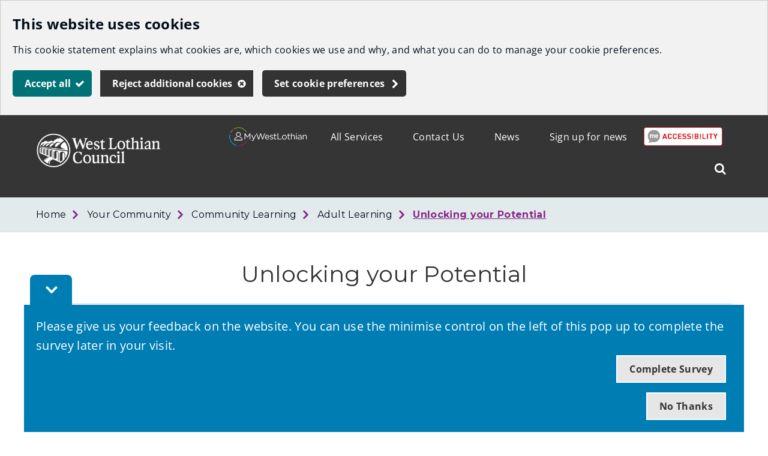

--- FILE ---
content_type: text/html; charset=utf-8
request_url: https://westlothian.gov.uk/article/75833/College-in-the-Community-Parents
body_size: 30501
content:

<!DOCTYPE html>
<html lang="en">

<head><script type="application/ld+json">
{
  "image": {
    "@type": "imageObject",
    "width": 1200,
    "height": 630,
    "contentUrl": "https://westlothian.gov.uk/image/3768/West-Lothian-Council-Logo-Transparent/jsonld.png?m=1493294580453",
    "caption": "West Lothian Council Logo"
  },
  "@type": "WebPage",
  "name": "Unlocking your Potential - West Lothian Council",
  "description": "Information about our new free courses aimed at parents that we provide in the community in partnership with West Lothian College.",
  "@context": "https://schema.org",
  "url": "https://westlothian.gov.uk/article/75833/Unlocking-your-Potential"
}
</script>
			<script>
				window["ga-disable-G-Z8EEVHKY50"] = true;
			</script>
		<script async src="https://www.googletagmanager.com/gtag/js?id=G-Z8EEVHKY50"></script>
		<script>
			function gtag() {
				window.dataLayer = window.dataLayer || [];
				dataLayer.push(arguments);
			}
			(function (gi) {
				var load = function () {
					delete window["ga-disable-G-Z8EEVHKY50"];
					gtag('js', new Date());
					gtag('config', 'G-Z8EEVHKY50', {
						'anonymizeIp': true,
						'location': 'https:\/\/westlothian.gov.uk\/article\/75833\/College-in-the-Community-Parents',
							
								'cookie_flags': 'SameSite=None;Secure'
							
					});
				};

				var unload = function() {
					window["ga-disable-G-Z8EEVHKY50"] = true;
				};

				var init = function() {
					gi.cookiepolicy.registerProvider('Google Analytics', load, unload);
				};

				if (document.readyState === "complete" || document.readyState === "interactive") {
					init();
				} else {
					document.addEventListener("DOMContentLoaded", init);
				}
			})(window.gi = window.gi || {});
		</script>
<title>Unlocking your Potential - West Lothian Council</title>
<meta name="description" content="Information about our new free courses aimed at parents that we provide in the community in partnership with West Lothian College." />
<meta name="viewport" content="width=device-width, initial-scale=1" />
<meta name="twitter:card" content="summary" />
<meta name="twitter:title" content="Unlocking your Potential - West Lothian Council" />
<meta name="twitter:description" content="Information about our new free courses aimed at parents that we provide in the community in partnership with West Lothian College." />
<meta name="twitter:image" content="https://westlothian.gov.uk/image/3768/West-Lothian-Council-Logo-Transparent/twittercard.png?m=1493294580453" />
<meta name="twitter:image:alt" content="West Lothian Council Logo (Transparent)" />
<meta property="og:type" content="website" />
<meta property="og:title" content="Unlocking your Potential - West Lothian Council" />
<meta property="og:description" content="Information about our new free courses aimed at parents that we provide in the community in partnership with West Lothian College." />
<meta property="og:url" content="https://westlothian.gov.uk/article/75833/Unlocking-your-Potential" />
<meta property="og:site_name" content="West Lothian Council" />
<meta property="og:image" content="https://westlothian.gov.uk/image/3768/West-Lothian-Council-Logo-Transparent/opengraph.png?m=1493294580453" />
<meta property="og:image:width" content="1200" />
<meta property="og:image:height" content="630" />
<base href="https://westlothian.gov.uk/" />
<link rel="shortcut icon" sizes="32x32" href="https://westlothian.gov.uk/image/61138/WLC-Favicon/favicon.png?m=1714652054830" />
<link rel="stylesheet" href="https://westlothian.gov.uk/westlothian.css?v=639013663760000000" />
<script src="https://westlothian.gov.uk/westlothian.js?v=639013663760000000"></script>
		<link href="https://fonts.googleapis.com/css?family=Montserrat:300,400,600,700" rel="stylesheet">
		<!-- Hotjar Tracking Code for https://www.westlothian.gov.uk -->
		<script>
			(function (h, o, t, j, a, r) {
				h.hj = h.hj || function () { (h.hj.q = h.hj.q || []).push(arguments) }
					;
				h._hjSettings = { hjid: 1177707, hjsv: 6 };
				a = o.getElementsByTagName('head')[0];
				r = o.createElement('script'); r.async = 1;
				r.src = t + h._hjSettings.hjid + j + h._hjSettings.hjsv;
				a.appendChild(r);
			})(window, document, 'https://static.hotjar.com/c/hotjar-', '.js?sv=');
		</script>
<script>
	$(document).ready(function () {
		var serviceUrl = "https://api.reciteme.com/asset/js?key=";
		var serviceKey = "1eee4e0340724b6ebcf3d54faba1f322cfaf4bf4";
		var options = {};  // Options can be added as needed
		var autoLoad = false;
		var enableFragment = "#reciteEnable";
		var loaded = [], frag = !1;
		window.location.hash === enableFragment && (frag = !0);

		function loadScript(c, b) {
			var a = document.createElement("script");
			a.type = "text/javascript";
			a.readyState ? a.onreadystatechange =
				function () {
					if ("loaded" == a.readyState || "complete" == a.readyState) {
						a.onreadystatechange = null, void 0 != b && b();
					}
				} : void 0 != b && (a.onload = function () {
					b()
				});
			a.src = c;
			document.getElementsByTagName("head")[0].appendChild(a);
		}

		function _reciteLoaded() {
			var pdfLink = document.querySelectorAll('.media-link--pdf');
			for (var i = 0; i < pdfLink.length; i++) {
				if (pdfLink[i]) {
					pdfLink[i].classList.add("docreader")
				}
			}
		}

		function _rc(c) {
			c += "=";
			for (var b = document.cookie.split(";"), a = 0; a < b.length; a++) {
				for (var d = b[a]; " " == d.charAt(0);) {
					d = d.substring(1, d.length);
				}
				if (0 == d.indexOf(c)) {
					return d.substring(c.length, d.length);
				}
			}
			return null
		}

		function loadService(c) {
			for (var b = serviceUrl + serviceKey, a = 0; a < loaded.length; a++) {
				if (loaded[a] == b) {
					return;
				}
			}
			loaded.push(b);
			loadScript(serviceUrl + serviceKey, function () {
				"function" === typeof _reciteLoaded && _reciteLoaded();
				"function" == typeof c && c(); Recite.load(options);
				Recite.Event.subscribe("Recite:load", function () {
					Recite.enable();
				})
			})
		}

		"true" == _rc("Recite.Persist") && loadService();

		if (autoLoad && "false" != _rc("Recite.Persist") || frag) {
			document.addEventListener ? document.addEventListener("DOMContentLoaded", function (c) {
				loadService()
			}) : loadService();
		}

		window.addEventListener("load", (event) => {
			var links = document.querySelectorAll("a");
			for (let link of links) {
				var href = link.getAttribute('href');
				if (!href) {
					continue;
				}
				var hrefWithoutParameters = href.split("?")[0];
				var isPdf = hrefWithoutParameters.endsWith('.pdf');
				if (isPdf) {
					link.setAttribute('href', hrefWithoutParameters);
				}
			}

			var button = document.querySelectorAll(".reciteme");
			for (var i = 0; i < button.length; i++) {
				if (button[i]) {
					button[i].addEventListener("click", function () {
						loadService();
					});
				}
			}
		});
	});
</script>
</head>	<body data-template="default" class="template template--default" data-id="75833">
<section aria-label="Accessibility links">
<a href="https://westlothian.gov.uk/article/75833/College-in-the-Community-Parents#maincontent" class="skip-link">Skip to main content</a>
</section>







<script>
	gi.cookiepolicy.init({"categories":[{"id":"analytics","providers":["Google Analytics"],"consented":false}]});
</script>


<div class="cookie-consent-prompt" role="region" aria-label="Cookies">
		<div id="cookie-consent-prompt">


<div class="block block--muted block--cookie-consent-prompt">				<h2 class="block__heading">This website uses cookies</h2>
				<div class="block__summary a-body a-body--cookie">


<p>This cookie statement explains what cookies are, which cookies we use and why, and what you can do to manage your cookie preferences.</p>
				</div>
				<div class="block__actions">
					<form id="cookie-consent-form" method="post" action="https://westlothian.gov.uk/article/68758/Cookies">
						<button class="btn btn--contrast btn--complete btn--cookie-accept" name="acceptall" value="true" type="submit">
							<span class="btn__text">Accept all</span>
						</button>
							<button class="btn btn--contrast btn--cancel btn--cookie-reject" name="rejectall" value="true">
								<span class="btn__text">Reject additional cookies</span>
							</button>
						<a href="https://westlothian.gov.uk/article/68758/Cookies" class="cta-link cta-link--contrast cta-link--cookie-consent-contrast">Set cookie preferences</a>
					</form>
				</div>

</div>		</div>
			<div id="cookie-consents-updated" class="cookie-consents-updated-confirmation" role="alert">


<div class="block block--muted block--cookie-consent-prompt block--cookie-consents-updated-confirmation">				<p id="cookie-consents-updated-message" class="cookie-consents-updated-confirmation__message">Your cookie preferences were saved</p>
					<a href="https://westlothian.gov.uk/article/68758/Cookies" class="cookie-consents-updated-confirmation__link">Set cookie preferences</a>

</div>		</div>
		<script>
			var ccpcm = document.getElementById('cookie-consents-updated-message');
			var hideBtn = document.createElement('button');
			hideBtn.appendChild(document.createTextNode("Hide"));
			hideBtn.setAttribute('class', 'btn btn--link btn--cookie-consents-updated-confirmation-hide');
			hideBtn.onclick = function() {
				document.getElementById('cookie-consents-updated').style = 'display: none;';
			};
			ccpcm.parentNode.appendChild(hideBtn);
		</script>




<script>
	document.getElementById('cookie-consent-form').addEventListener('submit', function(event) {
		if (event.submitter) {
			var confMessage = document.getElementById('cookie-consents-updated');
			confMessage.style = "";

			var form = event.target;
			var formData = new FormData(form);
			formData.append(event.submitter.name, event.submitter.value);
			formData.append("async", "true");

			var xhr = new XMLHttpRequest();
			xhr.withCredentials = true;
			xhr.onreadystatechange = function () {
				if (this.readyState === XMLHttpRequest.DONE && this.status === 200) {
						
						var prompt = document.getElementById('cookie-consent-prompt');
						if (prompt) {
							prompt.style = "display:none;"
						}
						
					confMessage.style = "display:block;";
					confMessage.scrollIntoView();
					setTimeout(function() {
						gi.cookiepolicy.refreshConsents(form);
					}, 0);
				}
			}
			xhr.open(form.method, form.action);
			xhr.send(formData);

			event.preventDefault();
		}
	});
</script>	</div>




	<div class="feedback feedback--NoJSOrHidden" aria-hidden="true">
		<button class="feedback__button">
			<span class="accessibility">Toggle Feedback Bar</span>
		</button>
		<div class="container" aria-hidden="true">
			<div class="feedback__content">
				<span class="feedback__heading">Please give us your feedback on the website. You can use the minimise control on the left of this pop up to complete the survey later in your visit.</span>
				<div class="feedback__actions">
					<a class="feedback__link feedback__link--yes" href="https://westlothian.gov.uk/web-feedback?feedbackid=75833&amp;useful=true">Complete Survey</a>
					<a class="feedback__link feedback__link--no" href="">No Thanks</a>
				</div>
			</div>
		</div>
	</div>
	<style>
		.feedback--NoJSOrHidden {
			display: none;
		}
	</style>
	<script type="text/javascript">
		function resizeFeedback() {
			if (!$(".feedback").hasClass("feedback--NoJSOrHidden")) {
				if (!$(".feedback").hasClass("feedback--minimised")) {
					var feedbackHeight = $(".feedback__content").height() + 40;
					$(".feedback__button").addClass("feedback__button--minimised");
					$(".feedback").addClass("feedback--minimised").css("bottom", -feedbackHeight);
					$(".feedback").addClass("feedback--minimised");
				}
			}
		}

		$(document).ready(function () {
			if ($(".feedback").hasClass("feedback--NoJSOrHidden")) {
				$(".feedback").removeClass("feedback--NoJSOrHidden");
				$(".feedback").attr("aria-hidden", "false");
			}

			var feedbackValue = Cookies.get("feedback");

			if (feedbackValue == "hide") {
				$(".feedback").attr("aria-hidden", "true").removeClass("feedback--minimised").addClass("feedback--NoJSOrHidden");
			}

			if (feedbackValue == "minimised") {
				resizeFeedback();
				$(".feedback").find($(".container")).attr("aria-hidden", "true");
				$(".feedback").find("a").attr("tabindex", "-1");
			}

			//Controls logic for feedback message display
			if (Cookies.get("feedback") !== undefined) {
				resizeFeedback();
			}

			$(".feedback__link--yes").on("click", function (event) {
				//Set cookie and hide message
				Cookies.set("feedback", "hide", { expires: 364, secure: true });
				$(".feedback").slideUp("slow", function () {
					$(".feedback").attr("aria-hidden", "true").removeClass("feedback--minimised").addClass("feedback--NoJSOrHidden");
				});
			});

			$('.feedback__link--no').on("click", function (event) {
				event.preventDefault();

				//Set cookie and hide message
				Cookies.set("feedback", "hide", { expires: 364, secure: true });
				$(".feedback").slideUp("slow", function () {
					$(".feedback").attr("aria-hidden", "true").removeClass("feedback--minimised").addClass("feedback--NoJSOrHidden");
				});
			});

			$(".feedback__button").on("click", function (e) {
				e.preventDefault();

				if ($(this).hasClass("feedback__button--minimised")) {
					$(this).removeClass("feedback__button--minimised");
					$(".feedback").removeClass("feedback--minimised").css("bottom", "");
					$(".feedback").attr("aria-hidden", "true");
					$(".feedback").removeAttr("aria-hidden");
					$(".feedback").find("a").attr("tabindex", "0");
					Cookies.remove("feedback", {});
				}
				else {
					resizeFeedback();
					$(".feedback").find($(".container")).attr("aria-hidden", "true");
					$(".feedback").find("a").attr("tabindex", "-1");
					Cookies.set("feedback", "minimised", { expires: 364, secure: true });
				}
			});
		});

		$(window).resize(function () {
			if (Cookies.get("feedback") != undefined) {
				//Cookie exists, previously accepted, no action required.
				resizeFeedback();
			}
		});
	</script>






<div class="header header--nojs header--nosticky">
	<div class="container">



	<div class="gi-sitelogo gi-sitelogo--header">
		<a href="https://westlothian.gov.uk/" class="gi-sitelogo__link">
			<img alt="" class="gi-sitelogo__image" height="57" src="https://westlothian.gov.uk/image/3768/West-Lothian-Council-Logo-Transparent/logo.png?m=1493294580453" width="208" />
			<span class="gi-sitelogo__extratext accessibility">Link to "</span><span class="gi-sitelogo__titletext accessibility">West Lothian Council</span><span class="gi-sitelogo__extratext accessibility">" homepage</span>
		</a>
	</div>

		<div class="header__menu" id="navigation" role="navigation" aria-label="top utilities navigation">


	<ol class="utilitymenu utilitymenu--dynamic utilitymenu--top">
		<li class="reciteme utilitymenu__item utilitymenu__item--article" tabindex="0">
             <img src="images/recite_btn.png" alt="Recite me accessibility image"/>
		</li>
			<li class="utilitymenu__item">
<a class="utilitymenu__link" href="https://westlothian.gov.uk/article/52912/Sign-up-for-news">Sign up for news</a>			</li>
			<li class="utilitymenu__item">
<a class="utilitymenu__link" href="https://westlothian.gov.uk/news">News</a>			</li>
			<li class="utilitymenu__item">
<a class="utilitymenu__link" href="https://westlothian.gov.uk/article/30853/Contact-Us">Contact Us</a>			</li>
			<li class="utilitymenu__item">
<a class="utilitymenu__link" href="https://westlothian.gov.uk/article/46999/All-Services">All Services</a>			</li>
						<li class="utilitymenu__item utilitymenu__item--image">

<div class="imagelink">
<a class="imagelink__link" href="https://my.westlothian.gov.uk/login-register" title="MyWestLothian Login/Register">			<img src="https://westlothian.gov.uk/image/27957/MyWestLothian/standard.png?m=1575480532247" class="imagelink__image" alt="MyWestLothian Login/Register" width="240" height="57" />
</a></div>
				</li>
	</ol>

<form id="c_294689968686300" class="gi-sitesearch gi-sitesearch--dynamic gi-sitesearch--top" action="https://westlothian.gov.uk/search" method="get" role="search" data-collapsible="true" data-suppress-closebtn="false" data-focus-open="false">
  <div class="gi-sitesearch__container">
    <div class="gi-sitesearch__closetoggle">
      <button type="button" class="btn btn--close btn--icon-only gi-sitesearch__button gi-sitesearch__button--close">
        <span class="btn__text gi-sitesearch__buttontext accessibility">Close</span>
      </button>
    </div>
    <div class="gi-sitesearch__searchfield">
      <label id="c_294689968686300_input_label" class="gi-sitesearch__label accessibility" for="c_294689968686300_input">What can we help you find?</label>



<div class="search-suggestion-wrapper">
	<div id="c_294689968686300_input_container">
		<input data-dataurl="https://westlothian.gov.uk/search" id="c_294689968686300_input" class="searchform__inputtxt searchform__inputtxt--sitesearch" placeholder="What can we help you find?" name="q" value="" type="text" maxlength="100" autocomplete="off" role="combobox" aria-expanded="false" aria-controls="c_294689968686300_input_suggestions" aria-haspopup="listbox" aria-autocomplete="list" aria-labelledby="c_294689968686300_input_label" >
	</div>
	<ul id="c_294689968686300_input_suggestions" class="search-suggestion" role="listbox"></ul>
</div>
<script>
	var autocomplete = new SearchSuggestion({
		element: 'input[id="c_294689968686300_input"]',
		modifier: ""
	});
</script>
    </div>
    <div class="gi-sitesearch__searchtoggle">
      <button type="submit" class="btn btn--search btn--icon-only gi-sitesearch__button gi-sitesearch__button--search">
        <span class="btn__text gi-sitesearch__buttontext accessibility">Search West Lothian Council</span>
      </button>
    </div>
  </div>
</form>
<script>gi.sitesearch.initialise("c_294689968686300");</script>

		</div>

<div class="gi-mobilenavtoggle gi-mobilenavtoggle--mobilemenu gi-mobilenavtoggle--nojs">
  <button id="mobilenavtoggle" class="gi-mobilenavtoggle__btn" aria-haspopup="true" aria-controls="mobilemenu" hidden="">
  <span class="gi-mobilenavtoggle__mtcontainer gi-mobilenavtoggle__mtcontainer--mobilemenu">
     <span class="gi-mobilenavtoggle__mtrotate gi-mobilenavtoggle__mtrotate--mobilemenu">
       <span class="gi-mobilenavtoggle__mt1 gi-mobilenavtoggle__mt1--mobilemenu"></span>
       <span class="gi-mobilenavtoggle__mt2 gi-mobilenavtoggle__mt2--mobilemenu"></span>
       <span class="gi-mobilenavtoggle__mt3 gi-mobilenavtoggle__mt3--mobilemenu"></span>
     </span>
  </span>
  <span class="accessibility">Toggle menu</span>
  </button>
  <a href="https://westlothian.gov.uk/article/75833/Unlocking-your-Potential#mobilemenu" class="gi-mobilenavtoggle__fallback">
  <span class="gi-mobilenavtoggle__mtcontainer gi-mobilenavtoggle__mtcontainer--mobilemenu">
     <span class="gi-mobilenavtoggle__mtrotate gi-mobilenavtoggle__mtrotate--mobilemenu">
       <span class="gi-mobilenavtoggle__mt1 gi-mobilenavtoggle__mt1--mobilemenu"></span>
       <span class="gi-mobilenavtoggle__mt2 gi-mobilenavtoggle__mt2--mobilemenu"></span>
       <span class="gi-mobilenavtoggle__mt3 gi-mobilenavtoggle__mt3--mobilemenu"></span>
     </span>
  </span>
  <span class="accessibility">Toggle menu</span>
  </a>
</div>
<script>gi.mobileNav.initialiseToggle("mobilenavtoggle");</script>


<nav class="gi-mobilenav gi-mobilenav--mobilemenu gi-mobilenav--closed gi-mobilenav--nojs" id="mobilemenu" hidden="" data-fullscreen="false" data-exclusive="true">

<form id="c_294689969808300" class="gi-sitesearch gi-sitesearch--dynamic gi-sitesearch--mobile" action="https://westlothian.gov.uk/search" method="get" role="search" data-collapsible="false" data-suppress-closebtn="false" data-focus-open="false">
  <div class="gi-sitesearch__container">
    <div class="gi-sitesearch__closetoggle">
      <button type="button" class="btn btn--close btn--icon-only gi-sitesearch__button gi-sitesearch__button--close">
        <span class="btn__text gi-sitesearch__buttontext accessibility">Close</span>
      </button>
    </div>
    <div class="gi-sitesearch__searchfield">
      <label id="c_294689969808300_input_label" class="gi-sitesearch__label accessibility" for="c_294689969808300_input">What can we help you find?</label>



<div class="search-suggestion-wrapper">
	<div id="c_294689969808300_input_container">
		<input data-dataurl="https://westlothian.gov.uk/search" id="c_294689969808300_input" class="searchform__inputtxt searchform__inputtxt--sitesearch" placeholder="What can we help you find?" name="q" value="" type="text" maxlength="100" autocomplete="off" role="combobox" aria-expanded="false" aria-controls="c_294689969808300_input_suggestions" aria-haspopup="listbox" aria-autocomplete="list" aria-labelledby="c_294689969808300_input_label" >
	</div>
	<ul id="c_294689969808300_input_suggestions" class="search-suggestion" role="listbox"></ul>
</div>
<script>
	var autocomplete = new SearchSuggestion({
		element: 'input[id="c_294689969808300_input"]',
		modifier: ""
	});
</script>
    </div>
    <div class="gi-sitesearch__searchtoggle">
      <button type="submit" class="btn btn--search btn--icon-only gi-sitesearch__button gi-sitesearch__button--search">
        <span class="btn__text gi-sitesearch__buttontext accessibility">Search West Lothian Council</span>
      </button>
    </div>
  </div>
</form>
<script>gi.sitesearch.initialise("c_294689969808300");</script>


	<ol class="utilitymenu utilitymenu--mobile">
		<li class="reciteme utilitymenu__item utilitymenu__item--article" tabindex="0">
             <img src="images/recite_btn.png" alt="Recite me accessibility image"/>
		</li>
			<li class="utilitymenu__item">
<a class="utilitymenu__link" href="https://westlothian.gov.uk/article/52912/Sign-up-for-news">Sign up for news</a>			</li>
			<li class="utilitymenu__item">
<a class="utilitymenu__link" href="https://westlothian.gov.uk/news">News</a>			</li>
			<li class="utilitymenu__item">
<a class="utilitymenu__link" href="https://westlothian.gov.uk/article/30853/Contact-Us">Contact Us</a>			</li>
			<li class="utilitymenu__item">
<a class="utilitymenu__link" href="https://westlothian.gov.uk/article/46999/All-Services">All Services</a>			</li>
						<li class="utilitymenu__item utilitymenu__item--image">

<div class="imagelink">
<a class="imagelink__link" href="https://my.westlothian.gov.uk/login-register" title="MyWestLothian Login/Register">			<img src="https://westlothian.gov.uk/image/27957/MyWestLothian/standard.png?m=1575480532247" class="imagelink__image" alt="MyWestLothian Login/Register" width="240" height="57" />
</a></div>
				</li>
	</ol>




<script>
	$(document).ready(function () {
		$('.sitemenu__submenu-opener').css('display', '');
	});
</script><div class="gi-mobilenav__item gi-mobilenav__item--closelink">
<a href="https://westlothian.gov.uk/article/75833/Unlocking-your-Potential" class="gi-mobilenav__link gi-mobilenav__link--closelink">Close navigation</a>
</div>
</nav>
<script>gi.mobileNav.initialiseNavigation("mobilemenu");</script>
	</div>
</div>
<script>
	(function () {
		document.querySelector(".header--nojs").classList.remove("header--nojs");
	})();
</script>













	<div class="breadcrumb__nav">
		<div class="container">
			<ol class="breadcrumb">
					<li class="breadcrumb__crumb">
<a class="breadcrumb__link" href="https://westlothian.gov.uk/">Home</a>					</li>
					<li class="breadcrumb__crumb">
<a class="breadcrumb__link" href="https://westlothian.gov.uk/your-community">Your Community</a>					</li>
					<li class="breadcrumb__crumb">
<a class="breadcrumb__link" href="https://westlothian.gov.uk/article/30922/Community-Learning">Community Learning</a>					</li>
					<li class="breadcrumb__crumb">
<a class="breadcrumb__link" href="https://westlothian.gov.uk/adultlearning">Adult Learning</a>					</li>
					<li class="breadcrumb__crumb">
<a class="breadcrumb__link" href="https://westlothian.gov.uk/article/75833/Unlocking-your-Potential">Unlocking your Potential</a>					</li>
			</ol>
		</div>
	</div>


		
		<main class="maincontent" id="maincontent">
				<div class="container">

	<div class="a-heading a-heading--default">
		<h1 class="a-heading__title">Unlocking your Potential</h1>
	</div>


	<div class="a-body a-body--default">


<p><style>.a-heading__title { text-align:center; } .inline i { font-style:normal; } .free { font-size:1.5em; font-weight:bold; text-align:center; color:#2f7276; } .gi-responsiveimage--lazy .gi-responsiveimage__image,.gi-responsiveimage__imagewrapper--waiting .gi-responsiveimage__image { opacity:100; } .containerrrr { padding:5px 45px 30px; background:#2b084a; } .banner-top h3 { color:#fff; } .blockd { background:#2B084A; color:#fff; padding:20px; margin-top:12px; } .block-heading { color:#E02485; } .block-heading-marg { padding-top:20px; } .block-heading2 { color:#fff; padding:0; } .footter { text-align:center; margin-top:20px; } .banner-imgg { margin:0 auto; display:flex; justify-content:center; } .banner-imgg-marg { margin:20px auto 40px; } .block-heading-main { color:#E02485; text-align:center; font-size:2.5em !important; margin:0; padding:0 0 5px; } .main-white { color:#d9237e; margin-top:20px; } .containnnn { } .outer-containir{margin:0;} .accordion__content { background-color:#FFFFFF !important; } .free2 { font-size:1.5em; font-weight:bold; text-align:center; color:#2f7276; margin:20px auto; } .free2 i { display:inline-block; font-style:normal; } .embed-container { position:relative; padding-bottom:56.25%; height:0; overflow:hidden; max-width:100%; } .embed-container iframe,.embed-container object,.embed-container embed { position:absolute; top:0; left:0; width:100%; height:100%; } .app-containnn { margin:30px auto 55px; } .top-divv { display:flex; justify-content:center; } @media only screen and (min-width:0px) and (max-width:700px) { .block-heading-main { font-size:1.7em !important; } .containerrrr { padding:2px 10px 20px; } } </style><div class="free"><span class="inline"><i>New Free Courses</i> <i>with SQA certificate!</i></span><br />Free Creche for under 5's</div></p><p>&quot;Adult Learning are 'Unlocking your Potential' by organising and designing courses specifically for parents to undertake SQA learning in the community. Courses will offer the chance to build parents confidence and get back into learning. Support is provided for study and to find other opportunities after!&quot;<style> .a-heading__title{text-align:center;}.a-intro{display:none;}.top-divv{display:flex;justify-content: center;width:80%; margin:0 auto;} .link-marg{margin: -20px auto 35px;} .gi-responsiveimage--lazy .gi-responsiveimage__image, .gi-responsiveimage__imagewrapper--waiting .gi-responsiveimage__image { opacity:100; } .link-block{text-decoration:none;} .link-block:hover{text-decoration:none; outline:solid 3px #367113; } .link-block:focus{outline: none;} @media only screen and (min-width:0px) and (max-width:700px) { .top-divv{width:100%; margin: inherit;} } </style></p><p><style>.svg-container{margin-bottom:-10px;}.svg-container svg{width:100%; height:100%;}</style> <div class="svg-container"><div class="blockd"> <svg xmlns="http://www.w3.org/2000/svg" width="1200" height="300" viewBox="2 6.825 1200 300" xmlns:v="https://vecta.io/nano"><path fill="#2b084a" d="M0 0h1218v314.65H0z"/><g fill="#fff"><path d="M783.534 186.175c-.266.979-.4 1.756-.4 2.335 0 .757.238 1.269.718 1.539.479.264 1.253.396 2.319.396l-.4 1.338h-10.649l.364-1.338c.666 0 1.237-.048 1.701-.147.472-.101.872-.297 1.222-.587s.642-.688.884-1.201.479-1.178.702-2.002l3.905-14.759c.333-1.223.503-2.137.503-2.738 0-.69-.254-1.13-.753-1.318s-1.353-.286-2.554-.286l.369-1.334h10.852l-.369 1.334c-.733 0-1.348.073-1.835.22s-.916.414-1.273.817-.674.956-.951 1.667-.559 1.638-.849 2.773l-3.506 13.291zm13.354-9.318l-2.768 9.183c-.38 1.202-.583 2.117-.603 2.74 0 .2.048.377.15.531.096.159.271.236.516.236.4 0 .821-.15 1.27-.45a8.36 8.36 0 0 0 1.284-1.069 11.31 11.31 0 0 0 1.106-1.271l.718-1.019.971.567a11.91 11.91 0 0 1-1.443 2.188c-.578.702-1.189 1.316-1.835 1.852s-1.297.965-1.955 1.289-1.249.483-1.784.483c-.777 0-1.344-.17-1.685-.501-.35-.335-.516-.89-.516-1.671 0-.444.075-1.044.229-1.8s.425-1.794.805-3.106l2.471-8.182h-2.871l.433-1.534h2.906l1.732-5.743h3.073l-1.733 5.743h3.64l-.468 1.534h-3.643zm8.251-4.642c1.245-.777 2.173-1.519 2.787-2.22a6.09 6.09 0 0 0 1.285-2.32c-.31.179-.666.268-1.066.268-.448 0-.785-.115-1.004-.351-.226-.234-.337-.551-.337-.952a2.21 2.21 0 0 1 .254-1.019 2.58 2.58 0 0 1 .65-.816c.266-.226.575-.401.92-.536s.706-.2 1.082-.2c1.162 0 1.741.591 1.741 1.771a6.18 6.18 0 0 1-.317 2.018c-.214.614-.556 1.205-1.023 1.772s-1.066 1.134-1.804 1.701-1.609 1.164-2.637 1.786l-.531-.902zm6.11 6.647c0-.735.139-1.416.416-2.038a4.97 4.97 0 0 1 1.149-1.62c.487-.456 1.074-.811 1.757-1.066s1.415-.385 2.22-.385c1.067 0 1.959.268 2.669.801s1.07 1.225 1.07 2.069c0 .468-.127.837-.385 1.103s-.606.4-1.055.4c-.511 0-.876-.151-1.098-.452s-.417-.632-.567-1.003c-.154-.365-.325-.706-.504-1.015s-.476-.468-.899-.468c-.492 0-.904.212-1.237.634s-.504.948-.504 1.57c0 .734.223 1.419.654 2.054l1.455 1.986c.531.69 1.016 1.447 1.451 2.27s.65 1.792.65 2.904c0 .757-.162 1.471-.483 2.137a5.9 5.9 0 0 1-1.301 1.752c-.547.501-1.178.896-1.887 1.188-.714.288-1.447.434-2.205.434-1.336 0-2.398-.292-3.188-.868s-1.189-1.336-1.189-2.27c0-.648.154-1.154.456-1.521s.701-.553 1.213-.553c.964 0 1.507.656 1.638 1.973.067.71.183 1.186.353 1.419s.504.349 1.016.349c.801 0 1.439-.238 1.907-.718s.697-1.14.697-1.986c0-.892-.218-1.679-.666-2.371a23.54 23.54 0 0 0-1.467-2.02c-.531-.656-1.027-1.352-1.475-2.085-.439-.735-.661-1.603-.661-2.604zm33.855-4.776h2.775l-1.907 5.111-.916 2.704-.805 2.77-.547 2.436c-.135.738-.202 1.283-.202 1.638 0 .646.214.967.634.967.31 0 .762-.321 1.353-.967s1.253-1.479 1.99-2.506l.864.702c-.936 1.649-1.943 2.926-3.021 3.826s-2.121 1.352-3.124 1.352c-.512 0-.908-.194-1.186-.587s-.416-1.029-.416-1.919l.016-.702.083-1.066-.131-.036a9.31 9.31 0 0 1-1.186 1.723c-.46.521-.951.977-1.486 1.366a6.9 6.9 0 0 1-1.665.904c-.583.21-1.15.317-1.709.317-1.134 0-2.019-.428-2.652-1.289-.635-.854-.952-2.04-.952-3.554 0-1.537.321-3.103.968-4.708s1.479-3.053 2.506-4.357 2.16-2.369 3.405-3.206 2.471-1.251 3.672-1.251c.733 0 1.336.171 1.808.52.464.343.841.904 1.13 1.685l.701-1.873zm-3.437 1.404c-.849 0-1.717.389-2.625 1.169-.899.777-1.721 1.752-2.45 2.918a18.55 18.55 0 0 0-1.804 3.774c-.468 1.348-.702 2.601-.702 3.754 0 .803.171 1.443.504 1.923a1.57 1.57 0 0 0 1.367.715c.512 0 1.047-.204 1.603-.616s1.094-.956 1.621-1.638c.52-.678 1.016-1.451 1.487-2.319.464-.868.876-1.764 1.232-2.69s.631-1.828.833-2.718.306-1.693.306-2.405c0-.579-.127-1.037-.369-1.37a1.19 1.19 0 0 0-1.003-.497zm14.753 1.467l.104.067c.646-1.023 1.455-1.82 2.422-2.387s1.999-.853 3.085-.853c1.364 0 2.406.424 3.141 1.269s1.105 2.004 1.105 3.473c0 1.046-.158 2.117-.472 3.204-.313 1.094-.737 2.139-1.284 3.142a17.34 17.34 0 0 1-1.919 2.821c-.733.876-1.519 1.647-2.355 2.302a10.99 10.99 0 0 1-2.637 1.556c-.928.376-1.832.567-2.72.567-1.272 0-2.312-.384-3.124-1.154s-1.222-1.764-1.222-2.989c0-.577.123-1.396.373-2.455l1.063-3.79 4.04-13.019.337-1.221c.111-.411.167-.716.167-.918 0-.777-.856-1.169-2.573-1.169l.305-1 6.411-.301-4.247 12.855zm-.999 13.459c.516 0 1.059-.183 1.638-.549.579-.373 1.146-.866 1.701-1.489a16.09 16.09 0 0 0 1.605-2.171 18.43 18.43 0 0 0 1.332-2.589c.381-.9.686-1.812.92-2.736s.349-1.8.349-2.623c0-.779-.174-1.423-.535-1.937-.353-.511-.789-.767-1.297-.767-.495 0-1.022.184-1.586.549-.57.369-1.126.87-1.673 1.506s-1.066 1.356-1.57 2.167a20.72 20.72 0 0 0-1.336 2.575c-.389.898-.693 1.808-.912 2.718a10.84 10.84 0 0 0-.337 2.605c0 1.826.567 2.741 1.701 2.741zm18.266 1.702c-.761 0-1.467-.152-2.121-.452s-1.232-.739-1.725-1.32c-.479-.577-.876-1.285-1.161-2.122s-.437-1.772-.437-2.819c0-1.447.273-2.871.82-4.274.54-1.404 1.262-2.648 2.149-3.739.893-1.09 1.911-1.972 3.061-2.638 1.143-.668 2.328-1.001 3.553-1.001.801 0 1.542.149 2.221.452.682.297 1.253.733 1.736 1.3s.856 1.245 1.134 2.038c.281.787.42 1.663.42 2.617 0 1.406-.277 2.821-.836 4.243s-1.281 2.704-2.188 3.842c-.9 1.134-1.932 2.063-3.089 2.787s-2.335 1.086-3.537 1.086zm.202-1.673c.758 0 1.507-.387 2.248-1.166.75-.781 1.416-1.764 2.007-2.954a20.18 20.18 0 0 0 1.436-3.894c.366-1.404.551-2.736.551-4.004 0-1.182-.206-1.995-.614-2.438-.417-.446-.979-.666-1.689-.666-.491 0-.983.17-1.486.518-.5.343-.972.818-1.416 1.417a14.38 14.38 0 0 0-1.257 2.07 20.28 20.28 0 0 0-1.019 2.47c-.286.872-.512 1.754-.666 2.656s-.234 1.765-.234 2.589c0 1.247.202 2.125.603 2.636s.91.766 1.536.766zm16.661-.734c.353 0 .82-.25 1.403-.749.575-.5 1.189-1.17 1.836-2.004a24.65 24.65 0 0 0 1.887-2.854c.606-1.069 1.13-2.183 1.551-3.336l2.47-6.681h3.108l-2.474 7.645-.9 2.856-.603 2.002-.333 1.338a4.52 4.52 0 0 0-.1.817c0 .579.202.868.603.868.219 0 .488-.107.802-.317s.626-.501.951-.869a11.66 11.66 0 0 0 .936-1.233c.294-.458.56-.941.781-1.455l1.003.5c-.289.735-.666 1.455-1.138 2.157a12.58 12.58 0 0 1-1.519 1.885c-.543.557-1.118 1.001-1.717 1.336s-1.193.501-1.772.501c-.686 0-1.157-.246-1.399-.737s-.369-1.189-.369-2.102l.048-1.221a10.93 10.93 0 0 1 .187-1.285l-.1-.099c-.603 1.069-1.186 1.947-1.756 2.637s-1.114 1.249-1.649 1.671-1.059.715-1.57.886c-.516.165-1.011.25-1.503.25-1.046 0-1.775-.292-2.185-.868s-.622-1.292-.622-2.139c0-.934.183-1.96.535-3.086l1.134-3.19 1.02-2.538.666-1.736.372-1.134c.075-.292.115-.525.115-.702 0-.089-.016-.172-.056-.251-.027-.078-.11-.117-.245-.117-.29 0-.706.258-1.249.767s-1.289 1.336-2.225 2.472l-.868-.466c.337-.646.757-1.292 1.272-1.939s1.055-1.225 1.634-1.732c.574-.516 1.178-.928 1.804-1.239s1.201-.466 1.736-.466c1.11 0 1.67.645 1.67 1.937 0 .779-.219 1.786-.65 3.019l-1.686 4.425-1.102 2.942c-.29.864-.437 1.655-.437 2.369 0 .466.067.795.202.983s.303.282.501.282zm22.001-12.854l-2.768 9.183c-.381 1.202-.583 2.117-.603 2.74a.96.96 0 0 0 .146.531c.103.159.277.236.523.236.396 0 .82-.15 1.265-.45a9 9 0 0 0 1.288-1.069 11.65 11.65 0 0 0 1.099-1.271l.722-1.019.968.567c-.381.757-.856 1.487-1.436 2.188s-1.193 1.316-1.84 1.852-1.293.965-1.955 1.289c-.654.321-1.253.483-1.78.483-.78 0-1.344-.17-1.688-.501s-.516-.89-.516-1.671c0-.444.075-1.044.23-1.8l.801-3.106 2.47-8.182h-2.87l.436-1.534h2.902l1.736-5.743h3.073l-1.732 5.743h3.636l-.464 1.534h-3.643zm17.73 5.179c-.357-1.828-.718-3.093-1.082-3.792s-.754-1.053-1.154-1.053c-.424 0-.805.317-1.153.952s-.69 1.642-1.051 3.023l-1.233-.335a16.57 16.57 0 0 1 .88-2.837c.369-.871.77-1.62 1.202-2.254.439-.634.899-1.124 1.392-1.467.487-.349.975-.52 1.467-.52.424 0 .785.155 1.086.466s.606.89.916 1.739c.27.71.563 1.653.888 2.819l.948 4.024 1.138 5.376h.135c.42-.535.849-1.14 1.281-1.82.439-.678.832-1.392 1.189-2.137a15.1 15.1 0 0 0 .864-2.272c.226-.767.333-1.482.333-2.153l-.028-.853-.083-1.05-.083-1.019-.036-.785c0-.801.202-1.39.603-1.768s.821-.567 1.269-.567c.579 0 1 .244 1.266.734s.4 1.057.4 1.705c0 .912-.242 2.08-.729 3.505s-1.139 2.954-1.939 4.591-1.725 3.307-2.771 5.008c-1.051 1.703-2.129 3.267-3.239 4.69-1.692 2.204-3.255 3.834-4.694 4.893-1.431 1.059-2.775 1.586-4.021 1.586-.936 0-1.673-.254-2.22-.767s-.817-1.136-.817-1.872c0-.557.159-1.005.465-1.35.313-.349.725-.52 1.236-.52.448 0 .773.129.983.385a3.25 3.25 0 0 1 .52.868 8.13 8.13 0 0 0 .416.869.73.73 0 0 0 .687.384c.42 0 .955-.234 1.602-.702s1.292-1.053 1.938-1.752a21.15 21.15 0 0 0 1.816-2.288c.566-.825.975-1.592 1.225-2.304l-1.812-9.38zm18.068 10.082c-.757 0-1.467-.152-2.125-.452s-1.225-.739-1.717-1.32-.876-1.285-1.17-2.122-.432-1.772-.432-2.819a11.69 11.69 0 0 1 .816-4.274c.548-1.404 1.261-2.648 2.157-3.739.884-1.09 1.907-1.972 3.053-2.638s2.331-1.001 3.557-1.001c.801 0 1.542.149 2.221.452a4.77 4.77 0 0 1 1.736 1.3c.476.567.853 1.245 1.134 2.038.277.787.42 1.663.42 2.617 0 1.406-.281 2.821-.836 4.243s-1.289 2.704-2.188 3.842-1.932 2.063-3.089 2.787-2.34 1.086-3.537 1.086zm.198-1.673c.758 0 1.507-.387 2.256-1.166s1.408-1.764 2.003-2.954c.587-1.191 1.066-2.49 1.435-3.894s.552-2.736.552-4.004c0-1.182-.21-1.995-.619-2.438s-.975-.666-1.685-.666c-.492 0-.987.17-1.482.518-.504.343-.979.818-1.428 1.417s-.856 1.293-1.249 2.07-.729 1.604-1.019 2.47c-.29.872-.508 1.754-.666 2.656a15.02 15.02 0 0 0-.238 2.589c0 1.247.202 2.125.606 2.636a1.86 1.86 0 0 0 1.534.766zm16.66-.734c.357 0 .825-.25 1.404-.749s1.189-1.17 1.835-2.004a25.18 25.18 0 0 0 1.888-2.854 21.25 21.25 0 0 0 1.55-3.336l2.471-6.681h3.108l-2.475 7.645-.899 2.856-.603 2.002-.329 1.338c-.071.345-.104.615-.104.817 0 .579.198.868.603.868.223 0 .488-.107.801-.317s.627-.501.952-.869.634-.777.936-1.233.559-.941.785-1.455l.999.5a11.42 11.42 0 0 1-1.134 2.157 13.1 13.1 0 0 1-1.519 1.885c-.547.557-1.122 1.001-1.721 1.336s-1.193.501-1.772.501c-.69 0-1.153-.246-1.399-.737s-.365-1.189-.365-2.102l.048-1.221c.036-.432.091-.86.183-1.285l-.1-.099c-.599 1.069-1.186 1.947-1.752 2.637-.571.69-1.118 1.249-1.653 1.671s-1.059.715-1.57.886a4.9 4.9 0 0 1-1.503.25c-1.047 0-1.776-.292-2.185-.868-.416-.579-.622-1.292-.622-2.139 0-.934.182-1.96.539-3.086l1.134-3.19 1.019-2.538.671-1.736.364-1.134c.079-.292.119-.525.119-.702 0-.089-.02-.172-.052-.251s-.119-.117-.254-.117c-.289 0-.705.258-1.249.767s-1.288 1.336-2.22 2.472l-.872-.466c.337-.646.761-1.292 1.272-1.939a12.78 12.78 0 0 1 1.638-1.732c.574-.516 1.177-.928 1.8-1.239s1.201-.466 1.74-.466c1.11 0 1.665.645 1.665 1.937 0 .779-.214 1.786-.649 3.019l-1.686 4.425-1.103 2.942c-.289.864-.432 1.655-.432 2.369 0 .466.063.795.198.983s.302.282.5.282zm-162.328-33.982h-7.3l-2.204-5.963h-11.348l-2.204 5.963h-7.291l12.029-29.811h6.284l12.034 29.811zm-15.142-20.597h-.071l-3.323 8.672h6.721l-3.327-8.672zm24.939-9.214c8.168 0 15.027 6.214 15.027 14.887 0 8.707-6.824 14.924-15.027 14.924h-8.64v-29.811h8.64zm-.797 23.741c5.023 0 8.453-3.832 8.493-8.819 0-4.985-3.434-8.852-8.493-8.852h-1.047v17.67h1.047zm41.738-4.517c0 7.37-4.045 11.128-11.633 11.128s-11.637-3.759-11.637-11.128v-19.223h6.795v17.234c0 4.987 1.515 6.434 4.842 6.434s4.841-1.447 4.841-6.434v-17.234h6.792v19.223z"/><use href="#B"/><path d="M874.294 125.918h20.954v5.962h-7.081v23.849h-6.792V131.88h-7.081v-5.962z"/><use href="#B" x="49.98"/><path d="M945.046 131.88h-10.261v5.925h9.829v5.961h-9.829v5.999h10.261v5.963h-17.053v-29.811h17.053v5.963zm31.259 23.849h-7.299l-2.205-5.963h-11.347l-2.2 5.963h-7.3l12.029-29.811h6.288l12.034 29.811zm-15.138-20.597h-.071l-3.326 8.672h6.721l-3.324-8.672zm26.957-9.214c5.531 0 9.718 2.998 9.718 8.852 0 4.481-2.454 7.479-6.102 8.636l10.261 12.323h-8.64l-9.103-11.78v11.78h-6.792v-29.811h10.658zm-3.068 13.225c2.565 0 5.638-.181 5.638-3.902s-3.072-3.903-5.638-3.903h-.797v7.806h.797zm25.081 16.586h-6.795v-29.811h6.795l11.848 18.499h.075v-18.499h6.792v29.811h-6.792l-11.855-18.501h-.067v18.501zm29.847 0h-6.796v-29.811h6.796v29.811zm11.129 0h-6.791v-29.811h6.791l11.852 18.499h.075v-18.499h6.792v29.811h-6.792l-11.854-18.501h-.072v18.501zm50.013-10.227c-1.625 7.552-7.909 10.768-13.766 10.768-8.021 0-14.523-6.902-14.523-15.43 0-8.562 6.138-15.464 14.523-15.464 5.237 0 8.89 1.952 11.49 5.094l-4.444 4.879c-1.737-2.783-4.013-3.829-6.649-3.829-4.19 0-7.589 4.155-7.589 9.32 0 5.06 3.398 9.18 7.589 9.18 3.255 0 6.471-2.095 6.471-5.745h-6.867v-5.24h13.766v6.467z"/></g><path fill="#ef3858" d="M737.685 152.027c0-18.052 7.038-35.021 19.797-47.792 12.767-12.767 29.752-19.802 47.796-19.802 18.061 0 35.033 7.034 47.801 19.802.939.946.939 2.474 0 3.408a2.42 2.42 0 0 1-3.422 0c-11.839-11.846-27.607-18.37-44.379-18.37-16.759 0-32.523 6.524-44.378 18.37-11.848 11.86-18.386 27.623-18.386 44.385s6.538 32.534 18.386 44.379c.943.946.943 2.468 0 3.416a2.42 2.42 0 0 1-3.418 0c-12.759-12.766-19.797-29.741-19.797-47.796"/><path fill="#e13092" d="M728.03 152.027c0-20.628 8.041-40.034 22.628-54.626s33.982-22.622 54.623-22.622a2.41 2.41 0 1 1 0 4.827c-39.93 0-72.422 32.497-72.422 72.422 0 39.933 32.492 72.429 72.422 72.429a2.41 2.41 0 1 1 0 4.826c-20.641 0-40.037-8.031-54.623-22.624s-22.628-33.994-22.628-54.632"/><path fill="#0071b6" d="M718.443 152.027c0-11.27 2.137-22.273 6.355-32.673 4.378-10.771 10.785-20.442 19.075-28.735a2.42 2.42 0 0 1 3.414 0 2.42 2.42 0 0 1 0 3.417c-15.487 15.485-24.023 36.085-24.023 57.992s8.536 42.506 24.023 58c31.972 31.969 84.007 31.969 115.991 0 .939-.943 2.462-.943 3.397 0 .952.938.952 2.47 0 3.41-8.274 8.285-17.948 14.706-28.717 19.077-10.408 4.214-21.398 6.357-32.683 6.357-11.271 0-22.271-2.143-32.67-6.357-10.784-4.372-20.443-10.792-28.733-19.077s-14.697-17.957-19.075-28.733c-4.217-10.397-6.354-21.399-6.354-32.678"/><path d="M269.051 109.639v29.786c0 9.005 3.463 13.547 9.391 13.547 6.157 0 9.543-4.311 9.543-13.547v-29.786h11.699v29.094c0 16.008-8.081 23.63-21.628 23.63-13.084 0-20.703-7.313-20.703-23.784V109.64h11.698zm40.402 26.245c0-4.694-.153-8.621-.308-12.005h10.16l.538 5.232h.232c1.537-2.463 5.309-6.08 11.621-6.08 7.696 0 13.469 5.156 13.469 16.241v22.242h-11.698v-20.858c0-4.848-1.692-8.159-5.928-8.159-3.232 0-5.156 2.233-6.002 4.388-.309.771-.385 1.848-.385 2.924v21.705h-11.7v-25.63zm45.1-29.018h11.699v54.647h-11.699v-54.647zm58.34 35.407c0 13.777-9.774 20.089-19.856 20.089-11.008 0-19.475-7.235-19.475-19.397 0-12.238 8.005-20.011 20.166-20.011 11.468.001 19.165 7.927 19.165 19.319zm-27.247.386c0 6.464 2.694 11.314 7.696 11.314 4.617 0 7.467-4.543 7.467-11.391 0-5.543-2.156-11.237-7.467-11.237-5.54-.001-7.696 5.77-7.696 11.314zm62.956 17.856c-2.079.999-6.005 1.77-10.47 1.77-12.159 0-19.935-7.468-19.935-19.243 0-11.005 7.544-20.011 21.552-20.011 3.078 0 6.465.538 8.929 1.462l-1.847 8.697c-1.386-.617-3.464-1.154-6.543-1.154-6.157 0-10.16 4.387-10.084 10.545 0 6.848 4.619 10.543 10.314 10.543 2.771 0 4.927-.462 6.696-1.232l1.388 8.623zm18.16-20.781h.152a50.96 50.96 0 0 1 2.694-4.543l7.621-11.313h14.084l-13.47 15.239 15.395 22.396h-14.395l-9.158-15.469-2.924 3.693v11.775h-11.7v-54.647h11.7v32.869zm42.866-26.325c0 3.233-2.387 5.85-6.311 5.85-3.696 0-6.081-2.617-6.081-5.85 0-3.309 2.462-5.849 6.234-5.849s6.082 2.541 6.158 5.849zm-12.084 48.105v-37.635h11.699v37.635h-11.699zm21.087-25.63c0-4.694-.154-8.621-.309-12.005h10.16l.539 5.232h.229c1.541-2.463 5.313-6.08 11.623-6.08 7.696 0 13.47 5.156 13.47 16.241v22.242h-11.699v-20.858c0-4.848-1.693-8.159-5.927-8.159-3.233 0-5.155 2.233-6.004 4.388-.307.771-.384 1.848-.384 2.924v21.705H518.63v-25.63zm80.735 20.166c0 7.236-1.462 13.161-5.773 16.934-4.08 3.537-9.696 4.619-15.239 4.619-5.003 0-10.159-1.003-13.548-2.851l2.311-8.927c2.388 1.386 6.464 2.849 10.931 2.849 5.541 0 9.773-2.926 9.773-9.931v-2.385h-.154c-2.231 3.078-5.848 4.848-10.16 4.848-9.312 0-15.932-7.542-15.932-18.319 0-12.16 7.775-19.857 17.088-19.857 5.157 0 8.391 2.23 10.313 5.388h.152l.385-4.541h10.161c-.154 2.463-.308 5.618-.308 11.235v20.938zm-11.7-16.857a10.19 10.19 0 0 0-.231-2.155c-.846-3.079-3.078-5.156-6.31-5.156-4.312 0-7.697 3.848-7.697 10.699 0 5.617 2.771 10.004 7.619 10.004 3.08 0 5.467-2 6.235-4.695.308-.924.384-2.154.384-3.155v-5.542z" fill="#fff"/><path d="M267.329 185.564c-.171.4-.29 1.027-.367 1.927l-.367 5.297-1.182 2.97c-.518 1.206-1.004 2.183-1.448 2.898-.97 1.562-1.813 2.716-2.507 3.445-.612.643-1.295.956-2.087.956-1.155 0-3.344-1.855-5.042-14.281-.327-2.234-1.319-2.704-2.094-2.704-.424 0-1.409.19-1.409 1.941 0 1.473.31 3.709.943 6.832.627 3.079 1.51 5.882 2.627 8.328 1.201 2.641 2.643 3.98 4.282 3.98 1.674 0 3.291-.924 4.807-2.75a30.62 30.62 0 0 0 2.157-2.918l-.489 4.508c-.391 3.37-.588 6.1-.588 8.11 0 2.696.135 4.635.411 5.931.138.643.504 2.347 1.689 2.347a5 5 0 0 0 2.002-.424c.807-.354 1.216-.829 1.216-1.411 0-.203-.072-.448-.468-1.213-.244-.47-.477-1.136-.696-1.975-.218-.833-.326-1.998-.326-3.469 0-1.824.096-3.896.291-6.149l.984-9.981c.032-.371.258-2.083.688-5.242.397-2.789.591-4.558.591-5.41 0-.539-.228-1.078-.682-1.598-1.074-1.229-2.51-.96-2.936.055zm21.883 5.763l-.755-.676c.143-.188.276-.413.276-.67a.89.89 0 0 0-.607-.861c-.157-.059-.414-.121-1.121-.121-.897 0-1.697.15-2.376.45-1.047.464-1.268 1.122-1.268 1.598 0 .464.26.939.818 1.497.452.452 1.156 1.029 2.095 1.713 1.382 1.003 2.477 1.957 3.257 2.837.72.817 1.072 1.749 1.072 2.845 0 .981-.383 2.101-1.135 3.329-.769 1.25-1.812 2.327-3.098 3.195-1.257.849-2.638 1.281-4.104 1.281-4.036 0-4.503-2.056-4.503-3.598 0-2.024.271-3.915.798-5.624.536-1.729 1.299-3.499 2.273-5.275.722-1.372 1.684-2.789 2.875-4.229l.458-.618c.313-.424.413-.635.413-.867 0-.466-.249-.87-.696-1.134a2.28 2.28 0 0 0-1.194-.327c-.841 0-1.644.282-2.389.841-.706.531-1.343 1.292-1.896 2.262l-.878 1.57c-1.158 2.028-2.065 4.359-2.698 6.918s-.948 4.738-.948 6.482c0 2.098.623 3.88 1.852 5.299 1.251 1.447 3.181 2.181 5.734 2.181 2.529 0 4.812-.69 6.786-2.05 1.949-1.342 3.48-2.978 4.553-4.863 1.078-1.897 1.624-3.606 1.624-5.091 0-1.766-.528-3.328-1.571-4.641-.98-1.232-2.212-2.465-3.647-3.653zm30.054 15.485c-.341-.714-.582-1.741-.717-3.053-.175-1.57-.325-4.448-.448-8.548l-.188-8.745c0-.563-.32-1.072-.954-1.513-.562-.388-1.107-.586-1.626-.586-.284 0-.679.137-.938.781-.125.31-.24.777-.346 1.392l-.935 3.222c-.805 2.06-1.994 4.528-3.534 7.329s-3.107 5.233-4.66 7.244c-1.901 2.458-2.866 2.823-3.269 2.825-.005-.002-.566-.305-.566-3.598 0-4.115.352-7.426 1.043-9.842.692-2.433 1.519-4.538 2.448-6.261.507-.912.61-1.267.61-1.521 0-.523-.338-1.144-1.941-1.144-.487 0-.937.205-1.297.593-.295.317-.627.865-1.003 1.658-.874 1.712-1.654 4.218-2.317 7.45-.663 3.217-.998 6.142-.998 8.693 0 2.785.19 4.776.585 6.088.569 1.899 1.892 2.3 2.9 2.3 1.344 0 2.936-1.173 4.869-3.584 1.804-2.252 3.622-4.984 5.404-8.124l3.127-5.943.048 1.5.321 9.31a17.23 17.23 0 0 0 1.132 4.801c.694 1.765 1.515 2.625 2.51 2.625.732 0 1.327-.222 1.764-.66s.657-1.027.657-1.763c0-.25-.099-.494-.666-1.205-.322-.407-.665-.984-1.015-1.721zm21.632-22.061a5.57 5.57 0 0 0-2.51-.599c-1.085 0-2.253.567-3.57 1.725-1.229 1.083-2.494 2.659-3.762 4.688-.813 1.298-1.594 2.768-2.335 4.389v-5.452c0-1.517-.066-2.532-.203-3.099-.191-.789-.806-1.241-1.684-1.241-1.897 0-2.102 1.285-2.102 1.835l.161 6.574.132 5.202.079 3.354.323 7.115c.081.735.327 2.967 1.779 2.967.994 0 1.474-.472 1.7-.868.266-.464.4-1.003.398-1.651l-.161-2.119-.186-2.779-.179-2.938c1.631-4.013 3.317-7.385 5.009-10.027 2.193-3.423 3.276-3.792 3.641-3.792.314 0 .619.093.935.283a2.66 2.66 0 0 1 .81.742c.311.428.59.753.851.995.755.702 1.647.67 2.69-.29.579-.535.863-1.039.863-1.542 0-.634-.258-1.289-.767-1.942-.478-.621-1.122-1.135-1.912-1.53zm42.02 7.72c-2.078-1.517-4.567-2.792-7.401-3.783-2.556-.896-4.897-1.524-6.971-1.875.004-.012.009-.028.016-.04.144-.356.203-.59.203-.787 0-.472-.292-1.033-1.676-1.033-.753 0-1.274.168-1.596.518-.19.208-.366.501-.547.912a3.47 3.47 0 0 1-.856-.234l-.616-.28c-.661-.333-1.22-.492-1.709-.492-.759 0-1.143.674-1.143 1.995a1.77 1.77 0 0 0 .905 1.586c.492.297 1.21.493 2.2.592l1.211.125.048 13.861c-.306-.048-.646-.127-1.022-.24-1.008-.306-1.295-.345-1.453-.345-.467 0-1.25.244-1.25 1.885 0 2.135 1.321 2.367 1.888 2.367l1.457-.052.326-.024-.051 6.816.082 3.83.139 2.864c.057.361.331 1.208 1.668 1.208a1.78 1.78 0 0 0 1.587-.904c.307-.504.46-1.103.46-1.778 0-.264-.035-.731-.109-1.396-.175-1.632-.262-3.472-.262-5.478l.09-5.345c5.047-.415 9.224-1.311 12.424-2.667 3.498-1.481 5.271-3.64 5.271-6.417-.002-1.969-1.117-3.783-3.313-5.389zm-14.369 11.165l-.051-6.124-.136-7.444c1.944.357 3.983.876 6.072 1.558 2.327.757 4.34 1.735 5.988 2.902 1.545 1.094 2.295 2.254 2.295 3.546 0 .896-.727 1.767-2.165 2.587-1.589.904-3.584 1.635-5.931 2.168-2.132.49-4.172.757-6.072.807zm35.09-12.309l-.753-.676c.143-.188.275-.413.275-.67a.89.89 0 0 0-.606-.861c-.156-.059-.414-.121-1.122-.121-.896 0-1.697.15-2.373.45-1.051.464-1.271 1.122-1.271 1.598 0 .464.26.939.817 1.497.453.45 1.157 1.029 2.097 1.713 1.382 1.001 2.476 1.957 3.257 2.837a4.13 4.13 0 0 1 1.07 2.845c0 .981-.38 2.101-1.134 3.329-.768 1.25-1.81 2.327-3.097 3.195-1.258.849-2.638 1.281-4.104 1.281-4.035 0-4.503-2.056-4.503-3.598 0-2.024.27-3.915.799-5.62.536-1.732 1.3-3.505 2.274-5.279.722-1.372 1.683-2.789 2.872-4.227l.46-.62c.311-.424.412-.635.412-.867 0-.466-.248-.866-.695-1.134-.359-.218-.762-.327-1.193-.327-.842 0-1.645.282-2.389.841-.705.527-1.344 1.289-1.896 2.262l-.878 1.57c-1.16 2.032-2.068 4.359-2.698 6.918s-.948 4.738-.948 6.482c0 2.098.621 3.88 1.853 5.299 1.25 1.447 3.178 2.181 5.731 2.181 2.53 0 4.813-.69 6.789-2.05 1.947-1.342 3.48-2.978 4.55-4.863 1.078-1.897 1.624-3.606 1.624-5.091 0-1.766-.528-3.328-1.57-4.641-.981-1.236-2.213-2.465-3.65-3.653zm30.703-5.362c-.473 0-.865.333-1.168.995-.126.273-.246.391-.299.404l-8.76 1.85-.027-.747-.106-4.397c0-1.666.089-3.009.259-3.997l.273-1.967c0-.456-.109-.787-.337-1.017-.303-.303-.756-.337-1.07-.337-1.039 0-1.785.5-2.163 1.441-.268.652-.452 1.396-.547 2.212-.093.789-.136 1.863-.136 3.292l.106 3.761.101 2.383-4.379.829-1.936.389c-.986.187-1.736.286-2.229.286-.839 0-1.44.087-1.847.262-.314.143-.841.519-.841 1.463 0 .632.287 1.158.831 1.519.475.317.991.478 1.537.478.254 0 .892-.061 3.484-.601l5.384-1.049.079 4.915.24 5.111.459 4.518c.203 1.413.417 2.369.644 2.896.144.385.321.664.54.854.251.224.574.339.937.339.512 0 1.049-.186 1.593-.555.62-.42.934-.922.934-1.491l-.019-.151c-.037-.143-.236-.777-.598-1.903-.337-1.044-.579-2.589-.716-4.591l-.237-5.299-.081-5.271 2.959-.503 5.455-.952c1.449-.19 2.444-.464 3.039-.833.694-.432 1.06-1.09 1.06-1.903 0-.619-.258-1.211-.772-1.771-.526-.571-1.08-.862-1.646-.862zm24.653 10.487c-.613 0-.911.69-1.038.981l-.366.811c-1.108 2.387-2.51 4.56-4.167 6.458-1.595 1.834-3.623 2.72-6.197 2.72-1.64 0-2.854-.487-3.717-1.491-.874-1.015-1.317-2.494-1.317-4.395 0-1.382.177-2.811.524-4.256 2.271-.4 4.507-1.035 6.652-1.885 2.284-.906 4.178-1.979 5.624-3.189 1.541-1.285 2.322-2.661 2.322-4.086 0-1.314-.551-2.341-1.638-3.041-1-.648-2.232-.977-3.657-.977-2.339 0-4.62.916-6.781 2.726-2.119 1.771-3.856 4.08-5.166 6.861-1.31 2.787-1.974 5.642-1.974 8.489 0 3.108.835 5.463 2.482 6.994 1.635 1.522 3.69 2.296 6.113 2.296 2.918 0 5.418-.991 7.426-2.942 1.949-1.896 3.428-3.985 4.395-6.211 1.311-3.02 1.463-3.987 1.463-4.451.001-1.271-.687-1.412-.983-1.412zm-7.615-8.949c.675 0 1.267.135 1.761.409.496.266.56.565.56.793 0 .091-.076.595-1.586 1.689-1.179.856-2.668 1.657-4.428 2.379-1.396.575-2.749.979-4.035 1.205.28-.67.692-1.411 1.232-2.216.792-1.179 1.788-2.2 2.963-3.041 1.132-.807 2.321-1.218 3.533-1.218zm30.123 2.058c-.476-2.175-1.439-3.277-2.859-3.277-1.83 0-3.601 1.736-5.415 5.311-1.581 3.115-3.286 7-5.062 11.54l-.312-4.094-.211-2.803-.509-8.283c-.18-1.919-.474-3.108-1.379-3.108-.733 0-1.392.21-1.955.623-.617.448-.943 1.072-.943 1.798 0 .327.055.77.167 1.318.349 2.248.652 4.92.9 7.956l1.226 12.029c.021.212.083.866.599 1.126.239.121.573.172 1.126.172.47 0 .929-.139 1.364-.412.446-.286.768-.666.964-1.154l.797-2.129c1.828-4.853 3.479-8.822 4.906-11.802 1.732-3.614 2.885-4.153 3.326-4.181.011.008.244.222.362 1.471.122 1.311.184 3.021.184 5.083 0 2.143-.107 4.869-.318 8.102-.214 3.059-.32 5.351-.32 6.808 0 .49.231.91.652 1.18.346.222.761.335 1.233.335.644 0 1.207-.202 1.677-.601.487-.414.744-.954.744-1.554l-.159-14.186c-.107-2.933-.371-5.379-.785-7.268zm28.344-3.596c-.472 0-.864.333-1.168.995-.127.273-.246.391-.299.404l-8.759 1.85-.029-.747-.106-4.397c0-1.662.087-3.005.259-3.997l.274-1.967c0-.456-.11-.787-.339-1.017-.303-.303-.756-.337-1.068-.337-1.037 0-1.786.5-2.161 1.441-.27.654-.454 1.397-.548 2.212-.093.787-.138 1.863-.138 3.292l.106 3.761.102 2.383-4.381.829-1.935.389c-.986.187-1.736.286-2.229.286-.836 0-1.438.087-1.845.262-.314.143-.841.519-.841 1.463 0 .632.287 1.158.83 1.519.474.317.992.478 1.536.478.255 0 .894-.061 3.485-.601l5.386-1.049.079 4.915.24 5.111.458 4.518c.203 1.413.417 2.369.644 2.896.144.385.321.664.54.854a1.38 1.38 0 0 0 .937.339c.512 0 1.049-.186 1.594-.555.619-.42.933-.922.933-1.491l-.02-.151c-.036-.143-.235-.777-.596-1.903-.339-1.044-.579-2.589-.718-4.591l-.238-5.299-.077-5.271 2.956-.503 5.457-.952c1.448-.19 2.443-.464 3.037-.833.695-.432 1.061-1.09 1.061-1.903 0-.619-.26-1.211-.772-1.771-.527-.571-1.082-.862-1.647-.862zm8.65-8.655c0-.248-.099-.496-.658-1.223-.377-.49-.709-.875-.992-1.158-.424-.466-.96-.811-1.59-1.021l-.192-.03c-.552 0-1.078.236-1.565.7-.496.472-.747 1-.747 1.558 0 .532.368 1.071 1.157 1.701.729.583 1.476.88 2.22.88 1.956 0 2.367-.765 2.367-1.407zm.476 27.044c-.208-2.137-.317-5.019-.317-8.562l.055-6.288c0-1.996-.116-3.329-.348-4.07-.293-.928-1.047-1.439-2.128-1.439-.716 0-1.064.313-1.23.575-.19.297-.282.69-.282 1.219l.213 6.375.373 8.451.725 8.945c.193 1.316.558 2.837 1.64 2.916l.234.01a2.16 2.16 0 0 0 1.189-.347 1.52 1.52 0 0 0 .731-1.336c0-.538-.124-1.541-.379-3.071l-.476-3.378zm29.661 2.847l-.107-2.597-.24-7.72-.135-3.487c-.089-1.211-.462-1.879-1.105-1.984.277-.738.416-1.501.416-2.282 0-.938-.25-1.782-.74-2.524-.479-.713-1.063-1.276-1.744-1.675-1.408-.831-2.704-.811-4.404.002-.831.393-1.899 1.126-3.268 2.234-2.012 1.651-4.05 3.789-6.056 6.354-2.001 2.551-3.67 5.11-4.96 7.601-1.337 2.579-1.985 4.579-1.985 6.112 0 1.282.363 2.349 1.081 3.17.741.844 1.78 1.272 3.095 1.272 2.477 0 4.864-.932 7.099-2.775 2.165-1.782 3.975-3.711 5.384-5.739l3.959-6.161c.029.157.042.333.042.525l-.053 2.024-.16 7.684c0 1.074.178 2.032.53 2.851.527 1.231 1.348 1.489 1.944 1.489.572 0 1.103-.373 1.578-1.106.423-.658.629-1.245.629-1.796 0-.341-.171-.686-.537-1.083-.158-.168-.252-.322-.263-.389zm-4.415-16.95c0 1.158-.2 2.244-.554 3.148l-4.632 7.226c-1.365 1.917-2.928 3.586-4.648 4.962-1.656 1.326-3.393 1.996-5.158 1.996-.559 0-.88-.161-.88-.989 0-1.169.567-2.831 1.686-4.932 1.148-2.157 2.615-4.375 4.36-6.589 1.737-2.207 3.411-3.997 4.979-5.321 1.575-1.372 2.504-1.662 3.007-1.662.565 0 .979.19 1.311.599.356.442.529.951.529 1.562zm14.887 16.704c-.484-1.201-.731-2.343-.731-3.394 0-8.826.325-18.002.962-27.317 0-.468.006-.793.023-.983.02-.224.029-.361.029-.4 0-.928-.051-1.533-.158-1.903-.165-.557-.593-.89-1.144-.89-.776 0-1.814.299-2.355 1.723-.36.948-.561 1.982-.597 3.081l-.24 12.838-.187 14.545c0 2.153.194 3.729.596 4.817.304.823.818 1.915 1.77 1.915.657 0 1.263-.125 1.799-.375.868-.396 1.048-.985 1.048-1.404 0-.16 0-.225-.815-2.253z" fill="#a513b2"/><path fill="#cd96cd" stroke="#fff" stroke-width="4.06" stroke-miterlimit="10" d="M245.757 160.98c0 39.464-31.979 71.44-71.441 71.44s-71.441-31.977-71.441-71.44 31.979-71.441 71.441-71.441 71.441 31.978 71.441 71.441z"/><path fill="#982f96" d="M230.947 160.98c0 31.271-25.361 56.63-56.632 56.63s-56.631-25.359-56.631-56.63 25.361-56.63 56.631-56.63 56.632 25.36 56.632 56.63z"/><path fill="#d4a8d5" d="M146.452 161.843v23.226a8.2 8.2 0 0 0 8.19 8.203h38.084a8.2 8.2 0 0 0 8.189-8.203v-23.226a8.19 8.19 0 0 0-8.189-8.189H160.99v-9.393a12.72 12.72 0 0 1 12.694-12.696 12.72 12.72 0 0 1 12.693 12.696v1.119h5.459v-1.119c0-10.005-8.148-18.156-18.152-18.156-10.018 0-18.152 8.151-18.152 18.156v9.393h-.89c-4.527-.001-8.19 3.672-8.19 8.189zm22.682 6.758a4.55 4.55 0 1 1 9.102 0c0 1.703-.93 3.15-2.305 3.943v8.084a2.25 2.25 0 0 1-2.246 2.246 2.25 2.25 0 0 1-2.246-2.246v-8.084c-1.376-.797-2.305-2.244-2.305-3.943z"/><defs ><path id="B" d="M864.39 149.766h10.261v5.963h-17.053v-29.811h6.792v23.848z"/></defs></svg></div></div><a id="newlink"></a></p><p><div class="accordion accordion--closed">
		<button class="accordion__heading" tabindex="0" id="accordion-1" aria-controls="accordion-panel" role="button" aria-expanded="false">
Self in Community		</button>
		<div class="accordion__content" role="tabpanel" aria-labelledby="accordion-1" style="display: none;"></p><p><style> .accordion__content {background-color: #FFFFFF !important;}</style> <div class="containerrr"> <div> <h1 class="block-heading-main">Self in Community</h1> </div> <div> <h3 class="block-heading block-heading-marg">Introduction to the course</h3> </div> <div> <p>This course is delivered in a two hour sessions per week, and runs over 12 weeks during term time. The Self in Community unit is part of the SQA Self Development Award. This unit allows learners to improve their self confidence and team working ability by developing their interpersonal skills as they work and negotiate with others to carry out a group project.</p> </div> <div class="blockd"> <div> <h3 class="block-heading">What students expect to learn</h3> </dv> <p class="block-heading2">By the end of the course you should be able to:</p> <ul class="block-heading2"> <li>Review and evaluate your own personal skills</li> <li>Demonstrate effective communication within a group</li> <li>Effectively take an active part in a group project</li> </ul> </div> </div> <div> <h3 class="block-heading block-heading-marg">Qualification</h3> <p>This course is available at SQA levels 3-5. Award level is dependant on the students submitted work. Full support Is given to ensure students achieve their maximum potential. All learning needs are supported and support is offered regardless of previous experience.</p> </div> <div class="blockd"> <div> <h3 class="block-heading">Entry requirements for the course</h3> </div> <ul class="block-heading2"> <li>Over 16 years of age</li> <li>Must be a parent or carer</li> </ul> </div> <div> <h3 class="block-heading block-heading-marg">How the course will be taught</h3> <p>The course is taught with a learner centred, coaching approach, where the views and needs of each learner is priority. The course explores team working, communication and project management and allows time and support for the SQA work to be completed alongside a self directed project.</p> </div> <div class="blockd"> <div> <h3 class="block-heading">Health and Safety guidance</h3> </div> <p>Students should make themselves aware of the venue's health and safety guidance if relevant and advised by the Adult Learning Tutor.</p> </div> <div> <h3 class="block-heading block-heading-marg">Resources required by students/additional costs</h3> <p>There are no additional costs to the student. All materials are provided.</p> </div> <div> <div class="blockd"> <div> <h3 class="block-heading"class="block-heading">Creche</h3> </div> <p>Each course has a creche for children aged 3 months to 5 years . This provision is provided free of charge. Booking will be organised when enrolling on the course.</p> <h3 class="block-heading">Transport</h3> <p>No support with transport is available at this time.</p> </div> <div class="footter"> <p><strong>To book a place or for more information contact Lorna at<br>lorna.mcaleer@westlothian.gov.uk or call or text 07385115183</strong></p> </div> </div> </div></p><p></div>
	</div></p><p><div class="accordion accordion--closed">
		<button class="accordion__heading" tabindex="0" id="accordion-2" aria-controls="accordion-panel" role="button" aria-expanded="false">
Self Awareness		</button>
		<div class="accordion__content" role="tabpanel" aria-labelledby="accordion-2" style="display: none;"></p><p><div class="containerrr"> <div> <h1 class="block-heading-main">Self Awareness</h1> </div> <div> <h3 class="block-heading block-heading-marg">Introduction to the course</h3> </div> <div> <p>This course is delivered in two hour sessions per week, and runs over 12 weeks during term time. The Self Awareness unit is part of the SQA Self Development Award. The aim of the unit is to allow candidates to build confidence, self esteem and self awareness through self evaluation of their own qualities, feelings, achievements and areas of development, while undertaking a personal project.</p> </div> <div class="blockd"> <div> <h3 class="block-heading">What students expect to learn</h3> </dv> <p class="block-heading2">By the end of the course you should be able to:</p> <ul class="block-heading2"> <li>Identify your own strengths and skills</li> <li>Identify areas for development</li> <li>Project plan to set goals </li> </ul> </div> </div> <div> <h3 class="block-heading block-heading-marg">Qualification</h3> <p>This course is available at SQA levels 3-5. Award level is dependant on the student's submitted work. Full support Is given to ensure students reach their maximum potential. All learning needs are supported and support is offered regardless of previous experience.</p> </div> <div class="blockd"> <div> <h3 class="block-heading">Entry requirements for the course</h3> </div> <ul class="block-heading2"> <li>Over 16 years of age</li> <li>Must be a parent or carer</li> </ul> </div> <div> <h3 class="block-heading block-heading-marg">How the course will be taught</h3> <p>The course is taught with a learner centred, coaching approach, where the views and needs of each learner is priority. The course develops self reflection skills to improve communication and allows time and support for the SQA work to be completed alongside a self directed project.</p> </div> <div class="blockd"> <div> <h3 class="block-heading">Health and Safety guidance</h3> </div> <p>Students should make themselves aware of the venue's health and safety guidance if relevant and advised by the Adult Learning Tutor.</p> </div> <div> <h3 class="block-heading block-heading-marg">Resources required by students/additional costs</h3> <p>There are no additional costs to the student. All materials are provided.</p> </div> <div> <div class="blockd"> <div> <h3 class="block-heading"class="block-heading">Creche</h3> </div> <p>Each course has a creche for children aged 3 months to 5 years . This provision is provided free of charge. Booking will be organised when enrolling on the course.</p> <h3 class="block-heading">Transport</h3> <p>No support with transport is available at this time.</p> </div> <div class="footter"> <p><strong>To book a place or for more information contact Lorna at<br>lorna.mcaleer@westlothian.gov.uk or call or text 07385115183</strong></p> </div> </div> </div></p><p></div>
	</div></p><p><div class="accordion accordion--closed">
		<button class="accordion__heading" tabindex="0" id="accordion-3" aria-controls="accordion-panel" role="button" aria-expanded="false">
Self and Work		</button>
		<div class="accordion__content" role="tabpanel" aria-labelledby="accordion-3" style="display: none;"></p><p><div class="containerr"> <div> <h1 class="block-heading-main">Self and Work</h1> </div> <div> <h3 class="block-heading block-heading-marg">Introduction to the course</h3> </div> <div> <p>This course is delivered in a two hour session per week, and runs over 12 weeks during term time. The unit allows learners to improve their self-reliance and confidence by developing their task management skills while carrying out a vocational project.</p> </div> <div class="blockd"> <div> <h3 class="block-heading">What students expect to learn</h3> </dv> <p class="block-heading2">By the end of the course you should be able to:</p> <ul class="block-heading2"> <li>Explain limitations in your own task management skills</li> <li>Identify personal targets for skill development</li> <li>Monitor and evaluate the progress of a self imposed plan</li> </ul> </div> </div> <div> <h3 class="block-heading block-heading-marg">Qualification</h3> <p>This course is available at SQA levels 3-5. Award level is dependant on the students submitted work. Full support Is given to ensure students reach their maximum potential. All learning needs are supported and support is offered regardless of previous experience. </p> </div> <div class="blockd"> <div> <h3 class="block-heading">Entry requirements for the course</h3> </div> <ul class="block-heading2"> <li>Over 16 years of age</li> <li>Must be a parent or carer</li> </ul> </div> <div> <h3 class="block-heading block-heading-marg">How the course will be taught</h3> <p>The course is taught with a learner centred, coaching approach, where the views and needs of each learner is priority. The course explores team working and project management and allows time and support for the SQA work to be completed alongside a self directed project.</p> </div> <div class="blockd"> <div> <h3 class="block-heading">Health and Safety guidance</h3> </div> <p>Students should make themselves aware of the venue's health and safety guidance if relevant and advised by the Adult Learning Tutor.</p> </div> <div> <h3 class="block-heading block-heading-marg">Resources required by students/additional costs</h3> <p>There are no additional costs to the student. All materials are provided.</p> </div> <div> <div class="blockd"> <div> <h3 class="block-heading"class="block-heading">Creche</h3> </div> <p>Each course has a creche for children aged 3 months to 5 years . This provision is provided free of charge. Booking will be organised when enrolling on the course.</p> <h3 class="block-heading">Transport</h3> <p>No support with transport is available at this time.</p> </div> <div class="footter"> <p><strong>To book a place or for more information contact Lorna at<br>lorna.mcaleer@westlothian.gov.uk or call or text 07385115183</strong></p> </div> </div> </div></p><p></div>
	</div></p><p><div class="accordion accordion--closed">
		<button class="accordion__heading" tabindex="0" id="accordion-4" aria-controls="accordion-panel" role="button" aria-expanded="false">
Practical Abilities		</button>
		<div class="accordion__content" role="tabpanel" aria-labelledby="accordion-4" style="display: none;"></p><p><div class="containerr"> <div> <h1 class="block-heading-main">Practical Abilities</h1> </div> <div> <h3 class="block-heading block-heading-marg">Introduction to the course</h3> </div> <div> <p>This course is delivered in a two hour session per week, over 12 weeks and runs during term time. The aim of the unit is to help learners to improve confidence and build resilience by developing their sense of self and identity. This will be achieved by participating in a self directed project focussing on practical abilities.</p> </div> <div class="blockd"> <div> <h3 class="block-heading">What students expect to learn</h3> </dv> <p class="block-heading2">By the end of the course you should be able to:</p> <ul class="block-heading2"> <li>Identify how language impacts self belief and confidence</li> <li>Demonstrate increased practical abilities</li> <li>Review your own abilities and demonstrate an increased skill base in a practical ability project</li> </ul> </div> </div> <div> <h3 class="block-heading block-heading-marg">Qualification</h3> <p>This course is delivered at SQA levels 3-5. Award level is dependant on the students submitted work. Full support Is given to ensure students reach their maximum potential. All learning needs are supported and support is offered regardless of previous experience.</p> </div> <div class="blockd"> <div> <h3 class="block-heading">Entry requirements for the course</h3> </div> <ul class="block-heading2"> <li>Over 16 years of age</li> <li>Must be a parent or carer</li> </ul> </div> <div> <h3 class="block-heading block-heading-marg">How the course will be taught</h3> <p>The course is taught with a learner centred, coaching approach, where the views and needs of each learner is priority. The course explores team working and project management and allows time and support for the SQA work to be completed alongside a self directed project.</p> </div> <div class="blockd"> <div> <h3 class="block-heading">Health and Safety guidance</h3> </div> <p>Students should make themselves aware of the venue's health and safety guidance if relevant and advised by the Adult Learning Tutor.</p> </div> <div> <h3 class="block-heading block-heading-marg">Resources required by students/additional costs</h3> <p>There are no additional costs to the student. All materials are provided.</p> </div> <div> <div class="blockd"> <div> <h3 class="block-heading"class="block-heading">Creche</h3> </div> <p>Each course has a creche for children aged 3 months to 5 years . This provision is provided free of charge. Booking will be organised when enrolling on the course.</p> <h3 class="block-heading">Transport</h3> <p>No support with transport is available at this time.</p> </div> <div class="footter"> <p><strong>To book a place or for more information contact Lorna at<br>lorna.mcaleer@westlothian.gov.uk or call or text 07385115183</strong></p> </div> </div> </div></p><p></div>
	</div></p><p><div class="accordion accordion--closed">
		<button class="accordion__heading" tabindex="0" id="accordion-5" aria-controls="accordion-panel" role="button" aria-expanded="false">
Improving Wellbeing		</button>
		<div class="accordion__content" role="tabpanel" aria-labelledby="accordion-5" style="display: none;"></p><p><div class="containerr"> <div> <h1 class="block-heading-main">Improving Wellbeing</h1> </div> <div> <h3 class="block-heading block-heading-marg">Introduction to the course</h3> </div> <div> <p>This course is delivered over a two hour session per week for 12 weeks and runs during term time only. The wellbeing award explores factors that influence personal wellbeing and encourages learners to develop critical thinking and planning skills to enhance wellbeing. Through the development of self reflection skills this builds self empowerment to lead to improved wellbeing. </p> </div> <div class="blockd"> <div> <h3 class="block-heading">What students expect to learn</h3> </dv> <p class="block-heading2">By the end of the course you should be able to:</p> <ul class="block-heading2"> <li>Set clear goals and build accurate plans to support progress</li> <li>Understand self motivation and how to create this</li> <li>Effectively monitor progress towards goals</li> </ul> </div> </div> <div> <h3 class="block-heading block-heading-marg">Qualification</h3> <p>This course is available at SQA levels 3-5. Award level is dependant on the student's submitted work. Full support Is given to ensure students reach their maximum potential. All learning needs are supported and support is offered regardless of previous experience.</p> </div> <div class="blockd"> <div> <h3 class="block-heading">Entry requirements for the course</h3> </div> <ul class="block-heading2"> <li>Over 16 years of age</li> <li>Must be a parent or carer</li> </ul> </div> <div> <h3 class="block-heading block-heading-marg">How the course will be taught</h3> <p>The course is taught with a learner centred, coaching approach, where the views and needs of each learner is priority. The course supports the development of self reflection, goal setting, and planning skills, and allows time and support for the SQA work to be completed alongside a self directed project.</p> </div> <div class="blockd"> <div> <h3 class="block-heading">Health and Safety guidance</h3> </div> <p>Students should make themselves aware of the venue's health and safety guidance if relevant and advised by the Adult Learning Tutor.</p> </div> <div> <h3 class="block-heading block-heading-marg">Resources required by students/additional costs</h3> <p>There are no additional costs to the student. All materials are provided.</p> </div> <div> <div class="blockd"> <div> <h3 class="block-heading"class="block-heading">Creche</h3> </div> <p>Each course has a creche for children aged 3 months to 5 years . This provision is provided free of charge. Booking will be organised when enrolling on the course.</p> <h3 class="block-heading">Transport</h3> <p>No support with transport is available at this time.</p> </div> <div class="footter"> <p><strong>To book a place or for more information contact Lorna at<br>lorna.mcaleer@westlothian.gov.uk or call or text 07385115183</strong></p> </div> </div> </div></p><p></div>
	</div></p><p><div class="accordion accordion--closed">
		<button class="accordion__heading" tabindex="0" id="accordion-6" aria-controls="accordion-panel" role="button" aria-expanded="false">
Exploring Wellbeing		</button>
		<div class="accordion__content" role="tabpanel" aria-labelledby="accordion-6" style="display: none;"></p><p><div class="containerr"> <div> <h1 class="block-heading-main">Exploring Wellbeing</h1> </div> <div> <h3 class="block-heading block-heading-marg">Introduction to the course</h3> </div> <div> <p>This course is delivered in two hour sessions per week, for 12 weeks, during term time only. The wellbeing award explores factors that influence personal wellbeing and encourages learners to develop critical thinking and research skills to explore connections between mental, emotional, social and physical health, and examine wellbeing on a personal, community, societal or global level.</p> </div> <div class="blockd"> <div> <h3 class="block-heading">What students expect to learn</h3> </dv> <p class="block-heading2">By the end of the course you should be able to:</p> <ul class="block-heading2"> <li>Conduct accurate research and identify credible sources</li> <li>Demonstrate knowledge of a wide range of wellbeing topics</li> <li>Demonstrate critical thinking skills and challenge stereotypes</li> </ul> </div> </div> <div> <h3 class="block-heading block-heading-marg">Qualification</h3> <p>This course is available at SQA levels 3-5. Award level is dependant on the students submitted work. Full support Is given to ensure students reach their maximum potential. All learning needs are supported and support is offered regardless of previous experience.</p> </div> <div class="blockd"> <div> <h3 class="block-heading">Entry requirements for the course</h3> </div> <ul class="block-heading2"> <li>Over 16 years of age</li> <li>Must be a parent or carer</li> </ul> </div> <div> <h3 class="block-heading block-heading-marg">How the course will be taught</h3> <p>The course is taught with a learner centred, coaching approach, where the views and needs of each learner is priority. The course explores team working and project management and allows time and support for the SQA work to be completed alongside a self directed project.</p> </div> <div class="blockd"> <div> <h3 class="block-heading">Health and Safety guidance</h3> </div> <p>Students should make themselves aware of the venue's health and safety guidance if relevant and advised by the Adult Learning Tutor.</p> </div> <div> <h3 class="block-heading block-heading-marg">Resources required by students/additional costs</h3> <p>There are no additional costs to the student. All materials are provided.</p> </div> <div> <div class="blockd"> <div> <h3 class="block-heading"class="block-heading">Creche</h3> </div> <p>Each course has a creche for children aged 3 months to 5 years . This provision is provided free of charge. Booking will be organised when enrolling on the course.</p> <h3 class="block-heading">Transport</h3> <p>No support with transport is available at this time.</p> </div> <div class="footter"> <p><strong>To book a place or for more information contact Lorna at<br>lorna.mcaleer@westlothian.gov.uk or call or text 07385115183</strong></p> </div> </div> </div></p><p></div>
	</div><div class="conainerrr"> <div class="banner-imgg banner-imgg-marg"> <div class="a-body__image a-body__image--variant1"> <figure class="gi-responsiveimage--imageinline gi-responsiveimage gi-responsiveimage--loaded" id="c_5b230230-890e-45fe-8af0-1be42d64b13d" style="margin:0"> <picture class="gi-responsiveimage__imagewrapper gi-responsiveimage__imagewrapper--waiting" data-image-sizes="560,420,315,236,177,133,100" data-target-height="202" data-target-width="500" style="max-width: 500px;"> <source data-srcset="" sizes="(min-width: 1497px) 560px, (min-width: 1123px) 420px, (min-width: 841px) 315px, (min-width: 631px) 236px, (min-width: 474px) 177px, (min-width: 356px) 133px, 100px" srcset="https://www.westlothian.gov.uk/image/61482/college-in-the-community-footer-banner-L/gi-responsive__100.png?m=1717357383557 100w, https://www.westlothian.gov.uk/image/61482/college-in-the-community-footer-banner-L/gi-responsive__133.png?m=1717357383557 133w, https://www.westlothian.gov.uk/image/61482/college-in-the-community-footer-banner-L/gi-responsive__177.png?m=1717357383557 177w, https://www.westlothian.gov.uk/image/61482/college-in-the-community-footer-banner-L/gi-responsive__236.png?m=1717357383557 236w, https://www.westlothian.gov.uk/image/61482/college-in-the-community-footer-banner-L/gi-responsive__315.png?m=1717357383557 315w, https://www.westlothian.gov.uk/image/61482/college-in-the-community-footer-banner-L/gi-responsive__420.png?m=1717357383557 420w, https://www.westlothian.gov.uk/image/61482/college-in-the-community-footer-banner-L/gi-responsive__560.png?m=1717357383557 560w" type="image/png"> <img alt="Adult Learning" class="gi-responsiveimage__image" height="202" loading="lazy" src="data:image/svg+xml,%3C%3Fxml version='1.0' encoding='utf-8'%3F%3E%3Csvg version='1.0' xmlns='http://www.w3.org/2000/svg' x='0px' y='0px' width='500px' height='202px' viewBox='0 0 500 202'%3E%3C/svg%3E%0A" width="500" style="" data-previous-width="500"> </picture> <noscript><img alt="Adult Learning" class="gi-responsiveimage__fallback" height="154" loading="lazy" src="https://www.westlothian.gov.uk/image/61482/college-in-the-community-footer-banner-L/gi-responsive__fallback.png?m=1717357383557" width="380"></img></noscript> </figure> <script>gi.responsiveImage.initialiseResponsiveImage('c_5b230230-890e-45fe-8af0-1be42d64b13d');</script> </div> <div class="a-body__image a-body__image--variant1"> <figure class="gi-responsiveimage--imageinline gi-responsiveimage gi-responsiveimage--loaded" id="c_c3772667-fbf1-4c7c-8bb7-a526e016f262" style="margin:0"> <picture class="gi-responsiveimage__imagewrapper gi-responsiveimage__imagewrapper--waiting" data-image-sizes="560,420,315,236,177,133,100" data-target-height="202" data-target-width="500" style="max-width: 500px;"> <source data-srcset="" sizes="(min-width: 1497px) 560px, (min-width: 1123px) 420px, (min-width: 841px) 315px, (min-width: 631px) 236px, (min-width: 474px) 177px, (min-width: 356px) 133px, 100px" srcset="https://www.westlothian.gov.uk/image/61483/college-in-the-community-footer-banner-R/gi-responsive__100.png?m=1717357483543 100w, https://www.westlothian.gov.uk/image/61483/college-in-the-community-footer-banner-R/gi-responsive__133.png?m=1717357483543 133w, https://www.westlothian.gov.uk/image/61483/college-in-the-community-footer-banner-R/gi-responsive__177.png?m=1717357483543 177w, https://www.westlothian.gov.uk/image/61483/college-in-the-community-footer-banner-R/gi-responsive__236.png?m=1717357483543 236w, https://www.westlothian.gov.uk/image/61483/college-in-the-community-footer-banner-R/gi-responsive__315.png?m=1717357483543 315w, https://www.westlothian.gov.uk/image/61483/college-in-the-community-footer-banner-R/gi-responsive__420.png?m=1717357483543 420w, https://www.westlothian.gov.uk/image/61483/college-in-the-community-footer-banner-R/gi-responsive__560.png?m=1717357483543 560w" type="image/png"> <img alt="Adult Learning" class="gi-responsiveimage__image" height="202" loading="lazy" src="data:image/svg+xml,%3C%3Fxml version='1.0' encoding='utf-8'%3F%3E%3Csvg version='1.0' xmlns='http://www.w3.org/2000/svg' x='0px' y='0px' width='500px' height='202px' viewBox='0 0 500 202'%3E%3C/svg%3E%0A" width="500" style="" data-previous-width="500"> </picture> <noscript><img alt="Adult Learning" class="gi-responsiveimage__fallback" height="154" loading="lazy" src="https://www.westlothian.gov.uk/image/61483/college-in-the-community-footer-banner-R/gi-responsive__fallback.png?m=1717357483543" width="380"></img></noscript> </figure> <script>gi.responsiveImage.initialiseResponsiveImage('c_c3772667-fbf1-4c7c-8bb7-a526e016f262');</script> </div> </div> </div></p><p><div style="text-align:center;"></p><p><style>.free2{font-size: 1.5em; font-weight: bold; text-align: center; color: #2f7276; margin: 20px auto;}.free2 i{display:inline-block; font-style:normal;}.embed-container { position: relative; padding-bottom: 56.25%; height: 0; overflow: hidden; max-width: 100%; } .embed-container iframe, .embed-container object, .embed-container embed { position: absolute; top: 0; left: 0; width: 100%; height: 100%; }</style> <div class="free2"><i>Footage of one of our learners</i> <i>on the Child Development course.</i></div> <div class='embed-container'> <iframe width="542" height="964" src="https://www.youtube.com/embed/xykivf6AnPk" title="Blackburn Partnership Centre - Childcare Units in partnership with West Lothian Council" frameborder="0" allow="accelerometer; autoplay; clipboard-write; encrypted-media; gyroscope; picture-in-picture; web-share"></iframe> </div></p><p><style>.app-containnn{margin: 30px auto 55px;} .top-divv{display:flex;justify-content: center;} </style> </div><div class="app-containnn"> <div class="top-divv"> <figure class="gi-responsiveimage--imageinline gi-responsiveimage gi-responsiveimage--loaded" id="c_e4439b19-7043-4761-9faf-6d0286d82d90"><picture class="gi-responsiveimage__imagewrapper" data-image-sizes="420,315,236,177,133,100" data-target-height="120" data-target-width="400" style="max-width: 400px;"><source data-srcset="" sizes="(min-width: 1560px) 420px, (min-width: 1168px) 315px, (min-width: 876px) 236px, (min-width: 658px) 177px, (min-width: 495px) 133px, 100px" srcset="https://www.westlothian.gov.uk/image/56016/College-in-the-Community-1/gi-responsive__100.png?m=638098277970070000 100w, https://www.westlothian.gov.uk/image/56016/College-in-the-Community-1/gi-responsive__133.png?m=638098277970070000 133w, https://www.westlothian.gov.uk/image/56016/College-in-the-Community-1/gi-responsive__177.png?m=638098277970070000 177w, https://www.westlothian.gov.uk/image/56016/College-in-the-Community-1/gi-responsive__236.png?m=638098277970070000 236w, https://www.westlothian.gov.uk/image/56016/College-in-the-Community-1/gi-responsive__315.png?m=638098277970070000 315w, https://www.westlothian.gov.uk/image/56016/College-in-the-Community-1/gi-responsive__420.png?m=638098277970070000 420w" type="image/png"><img alt="Prime Time" class="gi-responsiveimage__image" height="120" loading="lazy" src="https://www.westlothian.gov.uk/image/56016/College-in-the-Community-1/gi-responsive__100.png?m=638098277970070000" width="400" style="" data-previous-width="400"></picture><noscript><img alt="Prime Time" class="gi-responsiveimage__fallback" height="114" loading="lazy" src="https://www.westlothian.gov.uk/image/56016/College-in-the-Community-1/gi-responsive__fallback.png?m=638098277970070000" width="380"></img></noscript></figure><figure class="gi-responsiveimage--imageinline gi-responsiveimage gi-responsiveimage--loaded" id="c_de1c5290-ff21-43b5-8643-6d9e2b0c537e"><picture class="gi-responsiveimage__imagewrapper" data-image-sizes="420,315,236,177,133,100" data-target-height="120" data-target-width="400" style="max-width: 400px;"><source data-srcset="" sizes="(min-width: 1560px) 420px, (min-width: 1168px) 315px, (min-width: 876px) 236px, (min-width: 658px) 177px, (min-width: 495px) 133px, 100px" srcset="https://www.westlothian.gov.uk/image/56017/College-in-the-Community-2/gi-responsive__100.png?m=638098278426100000 100w, https://www.westlothian.gov.uk/image/56017/College-in-the-Community-2/gi-responsive__133.png?m=638098278426100000 133w, https://www.westlothian.gov.uk/image/56017/College-in-the-Community-2/gi-responsive__177.png?m=638098278426100000 177w, https://www.westlothian.gov.uk/image/56017/College-in-the-Community-2/gi-responsive__236.png?m=638098278426100000 236w, https://www.westlothian.gov.uk/image/56017/College-in-the-Community-2/gi-responsive__315.png?m=638098278426100000 315w, https://www.westlothian.gov.uk/image/56017/College-in-the-Community-2/gi-responsive__420.png?m=638098278426100000 420w" type="image/png"><img alt="Prime Time" class="gi-responsiveimage__image" height="120" loading="lazy" src="https://www.westlothian.gov.uk/image/56017/College-in-the-Community-2/gi-responsive__100.png?m=638098278426100000" width="400" style="" data-previous-width="400"></picture><noscript><img alt="Prime Time" class="gi-responsiveimage__fallback" height="114" loading="lazy" src="https://www.westlothian.gov.uk/image/56017/College-in-the-Community-2/gi-responsive__fallback.png?m=638098278426100000" width="380"></img></noscript></figure> </div> </div></p>
	</div>

 				</div>
					</main>

		





		<aside class="aside">

			



					</aside>

		


<div class="footer" role="contentinfo" id="footer" aria-label="footer section">
	<div class="footer__utilities" aria-label="footer navigation">
		<div class="container">


	<ul class="utilitymenu utilitymenu--bottom">
			<li class="utilitymenu__item">
<a class="utilitymenu__link" href="https://westlothian.gov.uk/article/43706/Site-Map">Site Map</a>			</li>
			<li class="utilitymenu__item">
<a class="utilitymenu__link" href="https://westlothian.gov.uk/accessibility">Accessibility</a>			</li>
			<li class="utilitymenu__item">
<a class="utilitymenu__link" href="https://westlothian.gov.uk/article/43769/Contact-Us">Contact Us</a>			</li>
			<li class="utilitymenu__item">
<a class="utilitymenu__link" href="https://westlothian.gov.uk/article/47767/Complaints">Complaints</a>			</li>
			<li class="utilitymenu__item">
<a class="utilitymenu__link" href="https://westlothian.gov.uk/cookies">Cookies</a>			</li>
			<li class="utilitymenu__item">
<a class="utilitymenu__link" href="https://westlothian.gov.uk/terms">Privacy</a>			</li>
	</ul>









<div class="footer__logos">
	<div class="imagelink imagelink--footerlogo">
		<img src="images/westlothian_logo_white.png" class="imagelink__image footer__logo" alt="West Lothian Council">
	</div>
</div>


		</div>
	</div>
		<div class="container">
<div class="grid grid--2col grid--footer" >

<div class="grid__cell grid__cell--cols1 grid__cell--social" data-grid-colspan="1">
	<div class="grid__cellwrap">

	<div class="socialmedia">
		<ol class="socialmedia__list">
				<li class="socialmedia__item">
						<a href="http://www.facebook.com/westlothiancouncil" title="West Lothian Council on Facebook" target="_blank">
							<img src="https://westlothian.gov.uk/image/2287/West-Lothian-Council-Facebook-Page/footerIcon.png?m=1491392701537" alt="West Lothian Council Facebook Page" />
						</a>
				</li>
				<li class="socialmedia__item">
						<a href="http://www.youtube.com/user/westlothianvideos" title="YouTube - West Lothian Videos" target="_blank">
							<img src="https://westlothian.gov.uk/image/2289/West-Lothian-YouTube/footerIcon.png?m=1491392702307" alt="West Lothian YouTube" />
						</a>
				</li>
				<li class="socialmedia__item">
						<a href="http://www.instagram.com/westlothiancouncil" title="West Lothian Council on Instagram" target="_blank">
							<img src="https://westlothian.gov.uk/image/12459/Instagram-Logo/footerIcon.png?m=1753698635133" alt="Instagram Logo" />
						</a>
				</li>
				<li class="socialmedia__item">
						<a href="http://www.flickr.com/photos/westlothiancouncil" title="West Lothian Council on Flickr" target="_blank">
							<img src="https://westlothian.gov.uk/image/12460/Flickr-Logo/footerIcon.png?m=1491392699713" alt="Flickr Logo" />
						</a>
				</li>
				<li class="socialmedia__item">
						<a href="https://whatsapp.com/channel/0029VaLD7Jo6rsQjNS9Esy1W" title="West Lothian Council WhatsApp Channel" target="_blank">
							<img src="https://westlothian.gov.uk/image/2288/West-Lothian-Council-WhatsApp/footerIcon.png?m=1753699020303" alt="West Lothian Council WhatsApp" />
						</a>
				</li>
		</ol>
	</div>

</div></div>
<div class="grid__cell grid__cell--cols1 grid__cell--copyright" data-grid-colspan="1">
	<div class="grid__cellwrap">					<div class="footer__copy">&#169; 2026 - West Lothian Council</div>
<a class="bygoss__link" href="https://www.gossinteractive.com" rel="noopener" target="_blank" title="Digital platform technology, online self-service and web content management provided by GOSS">Powered by GOSS</a>
</div></div></div>
		</div>
	</div>

	</body>
</html>